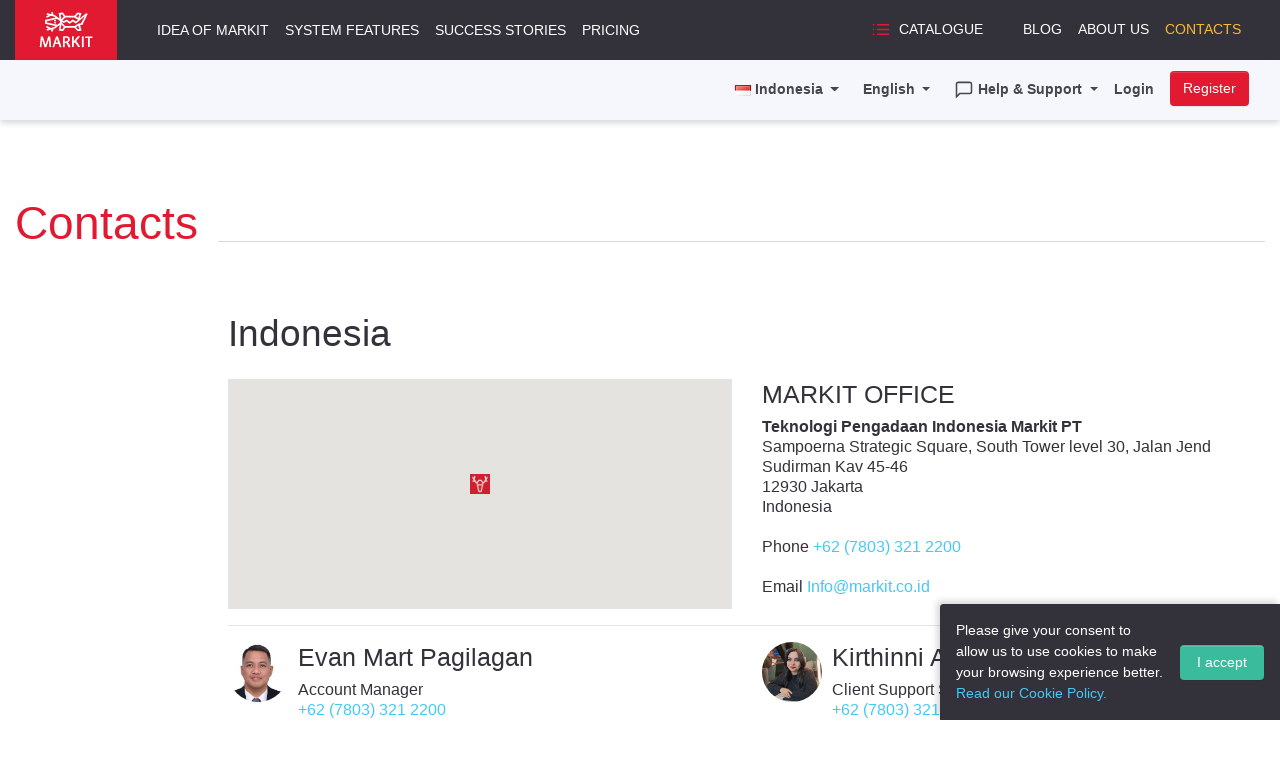

--- FILE ---
content_type: text/html; charset=utf-8
request_url: https://www.markit.eu/id/en/Contacts.aspx
body_size: 23589
content:



<!DOCTYPE html>
<html xmlns="http://www.w3.org/1999/xhtml" xml:lang="en" lang="en">

<head><meta http-equiv="X-UA-Compatible" content="IE=Edge,chrome=1" /><meta name="viewport" content="width=device-width, initial-scale=1" /><link id="ctl00_GlobalStyle" rel="stylesheet" type="text/css" href="/Content/markit.min.css" /><link id="ctl00_GlobalFont" href="https://fonts.googleapis.com/css?family=Titillium+Web:400,700,400italic&amp;subset=latin,latin-ext" rel="stylesheet" type="text/css" />

<link rel="apple-touch-icon" sizes="57x57" href="/assets/favicon/apple-touch-icon-57x57.png" />
<link rel="apple-touch-icon" sizes="60x60" href="/assets/favicon/apple-touch-icon-60x60.png" />
<link rel="apple-touch-icon" sizes="72x72" href="/assets/favicon/apple-touch-icon-72x72.png" />
<link rel="apple-touch-icon" sizes="76x76" href="/assets/favicon/apple-touch-icon-76x76.png" />
<link rel="apple-touch-icon" sizes="114x114" href="/assets/favicon/apple-touch-icon-114x114.png" />
<link rel="apple-touch-icon" sizes="120x120" href="/assets/favicon/apple-touch-icon-120x120.png" />
<link rel="apple-touch-icon" sizes="144x144" href="/assets/favicon/apple-touch-icon-144x144.png" />
<link rel="apple-touch-icon" sizes="152x152" href="/assets/favicon/apple-touch-icon-152x152.png" />
<link rel="apple-touch-icon" sizes="180x180" href="/assets/favicon/apple-touch-icon-180x180.png" />
<link rel="icon" type="image/png" href="/assets/favicon/favicon-32x32.png" sizes="32x32" />
<link rel="icon" type="image/png" href="/assets/favicon/android-chrome-192x192.png" sizes="192x192" />
<link rel="icon" type="image/png" href="/assets/favicon/favicon-96x96.png" sizes="96x96" />
<link rel="icon" type="image/png" href="/assets/favicon/favicon-16x16.png" sizes="16x16" />
<link rel="manifest" href="/assets/favicon/manifest.json" />
<link rel="mask-icon" href="/assets/favicon/safari-pinned-tab.svg" color="#5bbad5" />
<meta name="apple-mobile-web-app-title" content="MarkIT" />
<meta name="application-name" content="MarkIT" />
<meta name="msapplication-TileColor" content="#da532c" />
<meta name="msapplication-TileImage" content="/assets/favicon/mstile-144x144.png" />
<meta name="theme-color" content="#ffffff" />

<meta http-equiv="Content-Language" content="en-GB" /><script src="/Scripts/jquery-3.6.0.min.js?9106800b" type="text/javascript"></script><script src="/assets/javascripts/markit.js?9106800b" type="text/javascript"></script><script src="/Script/script.min.js?9106800b" type="text/javascript"></script><link href="https://www.markit.eu/id/en/OpenSearch.aspx" rel="search" type="application/opensearchdescription+xml" title="MarkIT – Search" /><title>
	MARKIT – Contacts
</title></head>

<body class="marketing-page">
	
	<style type="text/css">				
		.hidden-anonymous { display: none !important; }
	</style>
	<form name="aspnetForm" method="post" action="" id="aspnetForm">
<div>
<input type="hidden" name="__VIEWSTATE" id="__VIEWSTATE" value="2H8NiS+tUW1UPbe1bm0iGEqL+heGmGsOqmRKvnO2PNThfQMx35VSlVX6j+AfCXpBQIJmstyseqOrkTtEAsmld468cB6zyE1zJWRtoC1DKYw=" />
</div>


<script type="text/javascript">
//<![CDATA[
function doConfirm(message) {
    return confirm(message);  
}
//]]>
</script>

<div>

	<input type="hidden" name="__VIEWSTATEGENERATOR" id="__VIEWSTATEGENERATOR" value="0338CC7D" />
</div>

		
		<nav class="navbar navbar-m navbar-inverse navbar-expand-lg text-uppercase">
			<div class="container">
			    <a href="https://www.markit.eu/id/en/Default.aspx" class="navbar-brand navbar-brand-logo-m"><img src="/gfx/logo.svg" src="https://www.markit.eu/gfx/dummy.png" /></a>
				<div class="navbar p-0">

					<button type="button" class="navbar-toggler mr-2" data-toggle="collapse" data-target="#nav-first">
						<span class="navbar-toggler-icon"></span>
					</button>

					
					
				</div>

				<div id="nav-first" class="collapse navbar-collapse justify-content-sm-between px-3 border-lg-0">

					<ul class="nav navbar-nav mt-4 mt-lg-0">
						<li class="nav-item "><a class="nav-link" href="https://www.markit.eu/id/en/Default.aspx">Idea of Markit</a></li>
						<li class="nav-item "><a class="nav-link" href="https://www.markit.eu/id/en/Features.aspx">System Features</a></li>
						<li class="nav-item "><a class="nav-link" href="https://www.markit.eu/id/en/Stories.aspx">Success Stories</a></li>
						<li class="nav-item "><a class="nav-link" href="https://www.markit.eu/id/en/Pricing.aspx">Pricing</a></li>
					</ul>

					<ul class="nav navbar-nav navbar-right my-2">
						<li class="nav-item menu-item-catalogue mr-4">
							<a class="nav-link" href="https://www.markit.eu/id/en/Catalog.aspx"><svg xmlns="http://www.w3.org/2000/svg" width="24" height="24" viewBox="0 0 24 24" fill="none" stroke="currentColor" stroke-width="2" stroke-linecap="round" stroke-linejoin class="feather feather-list icon-m text-danger mr-2">
	<line x1="8" y1="6" x2="21" y2="6"></line><line x1="8" y1="12" x2="21" y2="12"></line><line x1="8" y1="18" x2="21" y2="18"></line><line x1="3" y1="6" x2="3" y2="6"></line><line x1="3" y1="12" x2="3" y2="12"></line><line x1="3" y1="18" x2="3" y2="18"></line>
</svg>Catalogue</a>
							
						</li>
						<li class="nav-item "><a class="nav-link" href="https://www.markit.eu/id/en/Blog.aspx">Blog</a></li>
						<li class="nav-item "><a class="nav-link" href="https://www.markit.eu/id/en/About.aspx">About Us</a></li>
						<li class="nav-item active"><a class="nav-link" href="https://www.markit.eu/id/en/Contacts.aspx">Contacts</a></li>
					</ul>

					<hr class="dark-divider-m d-lg-none"/>

					<ul class="nav navbar-nav navbar-right d-lg-none my-2 mb-4">
						
					<li class="nav-item dropdown pl-2">

						<a href="#" class="nav-link dropdown-toggle" data-toggle="dropdown">
							<img title="ID" class="flag ID" src="/gfx/dummy.png" /> <span class="visible-sm-inline visible-xs-inline">Indonesia</span>
							<span class="caret"></span>
						</a>

						

	



	


	
		<div class="dropdown-menu dropdown-menu-two-cols dropdown-menu-right">
			<div class="row">                
                
											
						<div class="col-6">
							<ul class="dropdown-menu">
									
							
									<li>		
										<a class="d-block px-3 py-1 text-decoration-none dropdown-item" href="https://www.markit.eu/id/en/Contacts.aspx?SetCustomer=9b3cc842-97cc-463c-bf23-0346c818bfa8"><img class="flag AU" src="https://www.markit.eu/gfx/dummy.png" /> Australia</a>											
									</li>
								
									<li>		
										<a class="d-block px-3 py-1 text-decoration-none dropdown-item" href="https://www.markit.eu/id/en/Contacts.aspx?SetCustomer=733ca207-ae97-472d-806b-44a3baffd812"><img class="flag AT" src="https://www.markit.eu/gfx/dummy.png" /> Austria</a>											
									</li>
								
									<li>		
										<a class="d-block px-3 py-1 text-decoration-none dropdown-item" href="https://www.markit.eu/id/en/Contacts.aspx?SetCustomer=3d3be0d3-0d3b-4d2e-b2e7-49a3793a0b61"><img class="flag BE" src="https://www.markit.eu/gfx/dummy.png" /> Belgium</a>											
									</li>
								
									<li>		
										<a class="d-block px-3 py-1 text-decoration-none dropdown-item" href="https://www.markit.eu/id/en/Contacts.aspx?SetCustomer=706588c1-87cc-4539-81a1-0d1b6019b01b"><img class="flag BA" src="https://www.markit.eu/gfx/dummy.png" /> Bosnia and Herzegovina</a>											
									</li>
								
									<li>		
										<a class="d-block px-3 py-1 text-decoration-none dropdown-item" href="https://www.markit.eu/id/en/Contacts.aspx?SetCustomer=ce3e96fe-bf41-48dc-85b8-674dc5a6c607"><img class="flag BR" src="https://www.markit.eu/gfx/dummy.png" /> Brazil</a>											
									</li>
								
									<li>		
										<a class="d-block px-3 py-1 text-decoration-none dropdown-item" href="https://www.markit.eu/id/en/Contacts.aspx?SetCustomer=46b58dc0-757a-498f-afb1-e1f5620e32da"><img class="flag BG" src="https://www.markit.eu/gfx/dummy.png" /> Bulgaria</a>											
									</li>
								
									<li>		
										<a class="d-block px-3 py-1 text-decoration-none dropdown-item" href="https://www.markit.eu/id/en/Contacts.aspx?SetCustomer=8004ab62-225f-484f-921b-c003abec499a"><img class="flag CA" src="https://www.markit.eu/gfx/dummy.png" /> Canada</a>											
									</li>
								
									<li>		
										<a class="d-block px-3 py-1 text-decoration-none dropdown-item" href="https://www.markit.eu/id/en/Contacts.aspx?SetCustomer=e1415600-42a8-4599-be9d-687adc51e6fc"><img class="flag CL" src="https://www.markit.eu/gfx/dummy.png" /> Chile</a>											
									</li>
								
									<li>		
										<a class="d-block px-3 py-1 text-decoration-none dropdown-item" href="https://www.markit.eu/id/en/Contacts.aspx?SetCustomer=ede0a827-8e53-4a78-9005-0897a484a01f"><img class="flag CN" src="https://www.markit.eu/gfx/dummy.png" /> China</a>											
									</li>
								
									<li>		
										<a class="d-block px-3 py-1 text-decoration-none dropdown-item" href="https://www.markit.eu/id/en/Contacts.aspx?SetCustomer=1399c44a-c1f0-45d1-a21f-361921e42b6e"><img class="flag CO" src="https://www.markit.eu/gfx/dummy.png" /> Colombia</a>											
									</li>
								
									<li>		
										<a class="d-block px-3 py-1 text-decoration-none dropdown-item" href="https://www.markit.eu/id/en/Contacts.aspx?SetCustomer=4c0e7a81-7a0a-4874-8cb8-70905cd546c1"><img class="flag HR" src="https://www.markit.eu/gfx/dummy.png" /> Croatia</a>											
									</li>
								
									<li>		
										<a class="d-block px-3 py-1 text-decoration-none dropdown-item" href="https://www.markit.eu/id/en/Contacts.aspx?SetCustomer=a34f8ac7-ff67-4fc9-99cb-778fc2cdaf31"><img class="flag CY" src="https://www.markit.eu/gfx/dummy.png" /> Cyprus</a>											
									</li>
								
									<li>		
										<a class="d-block px-3 py-1 text-decoration-none dropdown-item" href="https://www.markit.eu/id/en/Contacts.aspx?SetCustomer=50b1ebaa-2564-4e36-921d-e9ace644492d"><img class="flag CZ" src="https://www.markit.eu/gfx/dummy.png" /> Czech Republic</a>											
									</li>
								
									<li>		
										<a class="d-block px-3 py-1 text-decoration-none dropdown-item" href="https://www.markit.eu/id/en/Contacts.aspx?SetCustomer=a4a4c8ca-0538-407b-8755-2bc44b2d3cce"><img class="flag DK" src="https://www.markit.eu/gfx/dummy.png" /> Denmark</a>											
									</li>
								
									<li>		
										<a class="d-block px-3 py-1 text-decoration-none dropdown-item" href="https://www.markit.eu/id/en/Contacts.aspx?SetCustomer=97c97bbf-aad9-4f66-a088-e55bd77b6ec2"><img class="flag EE" src="https://www.markit.eu/gfx/dummy.png" /> Estonia</a>											
									</li>
								
									<li>		
										<a class="d-block px-3 py-1 text-decoration-none dropdown-item" href="https://www.markit.eu/id/en/Contacts.aspx?SetCustomer=13667698-7b3d-4f69-b80e-17ea8e6d9ceb"><img class="flag FI" src="https://www.markit.eu/gfx/dummy.png" /> Finland</a>											
									</li>
								
									<li>		
										<a class="d-block px-3 py-1 text-decoration-none dropdown-item" href="https://www.markit.eu/id/en/Contacts.aspx?SetCustomer=b97c424e-845d-4282-bcce-51b04771bdf3"><img class="flag FR" src="https://www.markit.eu/gfx/dummy.png" /> France</a>											
									</li>
								
									<li>		
										<a class="d-block px-3 py-1 text-decoration-none dropdown-item" href="https://www.markit.eu/id/en/Contacts.aspx?SetCustomer=f35ce31e-61b1-4d1c-b021-03f9a738127f"><img class="flag DE" src="https://www.markit.eu/gfx/dummy.png" /> Germany</a>											
									</li>
								
									<li>		
										<a class="d-block px-3 py-1 text-decoration-none dropdown-item" href="https://www.markit.eu/id/en/Contacts.aspx?SetCustomer=24d5c4bd-c10d-4ac2-8813-ce61220cb543"><img class="flag GR" src="https://www.markit.eu/gfx/dummy.png" /> Greece</a>											
									</li>
								
									<li>		
										<a class="d-block px-3 py-1 text-decoration-none dropdown-item" href="https://www.markit.eu/id/en/Contacts.aspx?SetCustomer=3b6072f9-6677-4aa5-b3c0-8d3f64213708"><img class="flag HK" src="https://www.markit.eu/gfx/dummy.png" /> Hong Kong</a>											
									</li>
								
									<li>		
										<a class="d-block px-3 py-1 text-decoration-none dropdown-item" href="https://www.markit.eu/id/en/Contacts.aspx?SetCustomer=1fa595b3-f5a3-4475-bf61-5f17c02be810"><img class="flag HU" src="https://www.markit.eu/gfx/dummy.png" /> Hungary</a>											
									</li>
								
									<li>		
										<a class="d-block px-3 py-1 text-decoration-none dropdown-item" href="https://www.markit.eu/id/en/Contacts.aspx?SetCustomer=a2a9b216-ceec-47ff-b3a1-a2fb3a8ec71b"><img class="flag IN" src="https://www.markit.eu/gfx/dummy.png" /> India</a>											
									</li>
								
									<li>		
										<a class="d-block px-3 py-1 text-decoration-none dropdown-item" href="https://www.markit.eu/id/en/Contacts.aspx?SetCustomer=38456f87-c8bd-43b2-bb4a-bd6fbc5819d1"><img class="flag ID" src="https://www.markit.eu/gfx/dummy.png" /> Indonesia</a>											
									</li>
								
									<li>		
										<a class="d-block px-3 py-1 text-decoration-none dropdown-item" href="https://www.markit.eu/id/en/Contacts.aspx?SetCustomer=7bc61430-d722-472a-8fd8-1cf82ddfff54"><img class="flag IE" src="https://www.markit.eu/gfx/dummy.png" /> Ireland</a>											
									</li>
								
									<li>		
										<a class="d-block px-3 py-1 text-decoration-none dropdown-item" href="https://www.markit.eu/id/en/Contacts.aspx?SetCustomer=29a5151c-5692-49bc-a4e8-6c6410069c44"><img class="flag IL" src="https://www.markit.eu/gfx/dummy.png" /> Israel</a>											
									</li>
								
									<li>		
										<a class="d-block px-3 py-1 text-decoration-none dropdown-item" href="https://www.markit.eu/id/en/Contacts.aspx?SetCustomer=f65a9663-b18c-4195-b973-205b45fe828c"><img class="flag IT" src="https://www.markit.eu/gfx/dummy.png" /> Italy</a>											
									</li>
								

							</ul>
						</div>
												
						<div class="col-6">
							<ul class="dropdown-menu">
									
							
									<li>		
										<a class="d-block px-3 py-1 text-decoration-none dropdown-item" href="https://www.markit.eu/id/en/Contacts.aspx?SetCustomer=97b59936-a16b-4194-aac6-9d311e5513d6"><img class="flag LV" src="https://www.markit.eu/gfx/dummy.png" /> Latvia</a>											
									</li>
								
									<li>		
										<a class="d-block px-3 py-1 text-decoration-none dropdown-item" href="https://www.markit.eu/id/en/Contacts.aspx?SetCustomer=b537df02-3d0b-405c-94d9-8f68395dc0d2"><img class="flag LT" src="https://www.markit.eu/gfx/dummy.png" /> Lithuania</a>											
									</li>
								
									<li>		
										<a class="d-block px-3 py-1 text-decoration-none dropdown-item" href="https://www.markit.eu/id/en/Contacts.aspx?SetCustomer=2268cea7-5c3e-4f81-aebb-9252ebfb6ea6"><img class="flag LU" src="https://www.markit.eu/gfx/dummy.png" /> Luxembourg</a>											
									</li>
								
									<li>		
										<a class="d-block px-3 py-1 text-decoration-none dropdown-item" href="https://www.markit.eu/id/en/Contacts.aspx?SetCustomer=0838207e-1ef9-4fd3-820d-deb333ede5e1"><img class="flag MY" src="https://www.markit.eu/gfx/dummy.png" /> Malaysia</a>											
									</li>
								
									<li>		
										<a class="d-block px-3 py-1 text-decoration-none dropdown-item" href="https://www.markit.eu/id/en/Contacts.aspx?SetCustomer=25178c69-ce1a-42f4-9af3-2f434dcf2559"><img class="flag MX" src="https://www.markit.eu/gfx/dummy.png" /> Mexico</a>											
									</li>
								
									<li>		
										<a class="d-block px-3 py-1 text-decoration-none dropdown-item" href="https://www.markit.eu/id/en/Contacts.aspx?SetCustomer=e60b7c36-2681-438c-8597-736644248353"><img class="flag MA" src="https://www.markit.eu/gfx/dummy.png" /> Morocco</a>											
									</li>
								
									<li>		
										<a class="d-block px-3 py-1 text-decoration-none dropdown-item" href="https://www.markit.eu/id/en/Contacts.aspx?SetCustomer=8961d941-18ed-48fd-9e07-52420045ab11"><img class="flag NL" src="https://www.markit.eu/gfx/dummy.png" /> Netherlands</a>											
									</li>
								
									<li>		
										<a class="d-block px-3 py-1 text-decoration-none dropdown-item" href="https://www.markit.eu/id/en/Contacts.aspx?SetCustomer=732f0f77-9e69-478b-b006-0291a8981c74"><img class="flag NZ" src="https://www.markit.eu/gfx/dummy.png" /> New Zealand</a>											
									</li>
								
									<li>		
										<a class="d-block px-3 py-1 text-decoration-none dropdown-item" href="https://www.markit.eu/id/en/Contacts.aspx?SetCustomer=49913d33-e88c-41cd-a6d3-b15cbeb654c4"><img class="flag NO" src="https://www.markit.eu/gfx/dummy.png" /> Norway</a>											
									</li>
								
									<li>		
										<a class="d-block px-3 py-1 text-decoration-none dropdown-item" href="https://www.markit.eu/id/en/Contacts.aspx?SetCustomer=19302a7a-a06c-43dc-bd22-6e50b5d25a85"><img class="flag PH" src="https://www.markit.eu/gfx/dummy.png" /> Philippines</a>											
									</li>
								
									<li>		
										<a class="d-block px-3 py-1 text-decoration-none dropdown-item" href="https://www.markit.eu/id/en/Contacts.aspx?SetCustomer=daf4b5e2-7685-4d00-9476-fb3af03c0787"><img class="flag PL" src="https://www.markit.eu/gfx/dummy.png" /> Poland</a>											
									</li>
								
									<li>		
										<a class="d-block px-3 py-1 text-decoration-none dropdown-item" href="https://www.markit.eu/id/en/Contacts.aspx?SetCustomer=1ab15d12-ec51-4c27-836d-0a94f26cd78b"><img class="flag PT" src="https://www.markit.eu/gfx/dummy.png" /> Portugal</a>											
									</li>
								
									<li>		
										<a class="d-block px-3 py-1 text-decoration-none dropdown-item" href="https://www.markit.eu/id/en/Contacts.aspx?SetCustomer=fefa60fe-ead2-4627-9d56-78a2a2d3efe8"><img class="flag RO" src="https://www.markit.eu/gfx/dummy.png" /> Romania</a>											
									</li>
								
									<li>		
										<a class="d-block px-3 py-1 text-decoration-none dropdown-item" href="https://www.markit.eu/id/en/Contacts.aspx?SetCustomer=13d739b8-4524-4beb-abd2-5890e1da6639"><img class="flag RS" src="https://www.markit.eu/gfx/dummy.png" /> Serbia</a>											
									</li>
								
									<li>		
										<a class="d-block px-3 py-1 text-decoration-none dropdown-item" href="https://www.markit.eu/id/en/Contacts.aspx?SetCustomer=00b351be-f17c-47aa-a4c5-bece6a39cf5c"><img class="flag SG" src="https://www.markit.eu/gfx/dummy.png" /> Singapore</a>											
									</li>
								
									<li>		
										<a class="d-block px-3 py-1 text-decoration-none dropdown-item" href="https://www.markit.eu/id/en/Contacts.aspx?SetCustomer=52ddd83d-cd3f-43b3-9e9d-22d91023cb27"><img class="flag SK" src="https://www.markit.eu/gfx/dummy.png" /> Slovakia</a>											
									</li>
								
									<li>		
										<a class="d-block px-3 py-1 text-decoration-none dropdown-item" href="https://www.markit.eu/id/en/Contacts.aspx?SetCustomer=46c49adc-b63b-4bcb-beaf-6f169cb01289"><img class="flag SI" src="https://www.markit.eu/gfx/dummy.png" /> Slovenia</a>											
									</li>
								
									<li>		
										<a class="d-block px-3 py-1 text-decoration-none dropdown-item" href="https://www.markit.eu/id/en/Contacts.aspx?SetCustomer=1b8e5d6f-0522-4647-9700-e537d9fd69f1"><img class="flag ZA" src="https://www.markit.eu/gfx/dummy.png" /> South Africa</a>											
									</li>
								
									<li>		
										<a class="d-block px-3 py-1 text-decoration-none dropdown-item" href="https://www.markit.eu/id/en/Contacts.aspx?SetCustomer=12288451-10aa-4941-b471-87bcd1534ecd"><img class="flag ES" src="https://www.markit.eu/gfx/dummy.png" /> Spain</a>											
									</li>
								
									<li>		
										<a class="d-block px-3 py-1 text-decoration-none dropdown-item" href="https://www.markit.eu/id/en/Contacts.aspx?SetCustomer=8473458c-a31c-40ae-b445-fc1ae0f4625d"><img class="flag SE" src="https://www.markit.eu/gfx/dummy.png" /> Sweden</a>											
									</li>
								
									<li>		
										<a class="d-block px-3 py-1 text-decoration-none dropdown-item" href="https://www.markit.eu/id/en/Contacts.aspx?SetCustomer=58c88e73-4df3-433f-9a38-63b5bfda8d7e"><img class="flag CH" src="https://www.markit.eu/gfx/dummy.png" /> Switzerland</a>											
									</li>
								
									<li>		
										<a class="d-block px-3 py-1 text-decoration-none dropdown-item" href="https://www.markit.eu/id/en/Contacts.aspx?SetCustomer=895d6ad3-092a-4d41-a470-7786aecaec0b"><img class="flag TR" src="https://www.markit.eu/gfx/dummy.png" /> Turkey</a>											
									</li>
								
									<li>		
										<a class="d-block px-3 py-1 text-decoration-none dropdown-item" href="https://www.markit.eu/id/en/Contacts.aspx?SetCustomer=8b1717c9-6e3f-41d8-bac8-c477ebffa2e7"><img class="flag AE" src="https://www.markit.eu/gfx/dummy.png" /> United Arab Emirates</a>											
									</li>
								
									<li>		
										<a class="d-block px-3 py-1 text-decoration-none dropdown-item" href="https://www.markit.eu/id/en/Contacts.aspx?SetCustomer=104c0e7b-c1fb-4b5b-a342-75be4f42c85a"><img class="flag GB" src="https://www.markit.eu/gfx/dummy.png" /> United Kingdom</a>											
									</li>
								
									<li>		
										<a class="d-block px-3 py-1 text-decoration-none dropdown-item" href="https://www.markit.eu/id/en/Contacts.aspx?SetCustomer=6d11c825-cb33-4d01-b506-d74b06b98724"><img class="flag US" src="https://www.markit.eu/gfx/dummy.png" /> United States</a>											
									</li>
								
									<li>		
										<a class="d-block px-3 py-1 text-decoration-none dropdown-item" href="https://www.markit.eu/id/en/Contacts.aspx?SetCustomer=23ef80bb-b160-4735-a81a-1b44f3e2b37d"><img class="flag WW" src="https://www.markit.eu/gfx/dummy.png" /> Global</a>											
									</li>
								

							</ul>
						</div>
											

			</div>
		</div>
	


	

	


					</li>
					

					
					
					
					<li class="nav-item dropdown pl-2">

						<a href="#" class="nav-link dropdown-toggle" data-toggle="dropdown">
							English
							<span class="caret"></span>
						</a>

						<ul class="dropdown-menu dropdown-menu-right" role="menu">
							
									<li><a class="text-decoration-none" href="https://www.markit.eu/id/en/Contacts.aspx?SetLanguage=980007"><span class="dropdown-item">Česky</span></a></li>
								
									<li><a class="text-decoration-none" href="https://www.markit.eu/id/en/Contacts.aspx?SetLanguage=980019"><span class="dropdown-item">Dansk</span></a></li>
								
									<li><a class="text-decoration-none" href="https://www.markit.eu/id/en/Contacts.aspx?SetLanguage=980012"><span class="dropdown-item">Deutsch</span></a></li>
								
									<li><a class="text-decoration-none" href="https://www.markit.eu/id/en/Contacts.aspx?SetLanguage=980001"><span class="dropdown-item">English</span></a></li>
								
									<li><a class="text-decoration-none" href="https://www.markit.eu/id/en/Contacts.aspx?SetLanguage=980013"><span class="dropdown-item">Español</span></a></li>
								
									<li><a class="text-decoration-none" href="https://www.markit.eu/id/en/Contacts.aspx?SetLanguage=980002"><span class="dropdown-item">Eesti</span></a></li>
								
									<li><a class="text-decoration-none" href="https://www.markit.eu/id/en/Contacts.aspx?SetLanguage=980003"><span class="dropdown-item">Suomi</span></a></li>
								
									<li><a class="text-decoration-none" href="https://www.markit.eu/id/en/Contacts.aspx?SetLanguage=980018"><span class="dropdown-item">Français</span></a></li>
								
									<li><a class="text-decoration-none" href="https://www.markit.eu/id/en/Contacts.aspx?SetLanguage=980010"><span class="dropdown-item">Magyar</span></a></li>
								
									<li><a class="text-decoration-none" href="https://www.markit.eu/id/en/Contacts.aspx?SetLanguage=980020"><span class="dropdown-item">Italiano</span></a></li>
								
									<li><a class="text-decoration-none" href="https://www.markit.eu/id/en/Contacts.aspx?SetLanguage=980005"><span class="dropdown-item">Lietuvių</span></a></li>
								
									<li><a class="text-decoration-none" href="https://www.markit.eu/id/en/Contacts.aspx?SetLanguage=980004"><span class="dropdown-item">Latviešu</span></a></li>
								
									<li><a class="text-decoration-none" href="https://www.markit.eu/id/en/Contacts.aspx?SetLanguage=980017"><span class="dropdown-item">Nederlands</span></a></li>
								
									<li><a class="text-decoration-none" href="https://www.markit.eu/id/en/Contacts.aspx?SetLanguage=980016"><span class="dropdown-item">Norsk</span></a></li>
								
									<li><a class="text-decoration-none" href="https://www.markit.eu/id/en/Contacts.aspx?SetLanguage=980009"><span class="dropdown-item">Polski</span></a></li>
								
									<li><a class="text-decoration-none" href="https://www.markit.eu/id/en/Contacts.aspx?SetLanguage=980021"><span class="dropdown-item">Português</span></a></li>
								
									<li><a class="text-decoration-none" href="https://www.markit.eu/id/en/Contacts.aspx?SetLanguage=980024"><span class="dropdown-item">Română</span></a></li>
								
									<li><a class="text-decoration-none" href="https://www.markit.eu/id/en/Contacts.aspx?SetLanguage=980011"><span class="dropdown-item">Русский</span></a></li>
								
									<li><a class="text-decoration-none" href="https://www.markit.eu/id/en/Contacts.aspx?SetLanguage=980008"><span class="dropdown-item">Slovenčina</span></a></li>
								
									<li><a class="text-decoration-none" href="https://www.markit.eu/id/en/Contacts.aspx?SetLanguage=980015"><span class="dropdown-item">Slovenščina</span></a></li>
								
									<li><a class="text-decoration-none" href="https://www.markit.eu/id/en/Contacts.aspx?SetLanguage=980006"><span class="dropdown-item">Svenska</span></a></li>
								
									<li><a class="text-decoration-none" href="https://www.markit.eu/id/en/Contacts.aspx?SetLanguage=980027"><span class="dropdown-item">Türkçe</span></a></li>
								
									<li><a class="text-decoration-none" href="https://www.markit.eu/id/en/Contacts.aspx?SetLanguage=980029"><span class="dropdown-item">中文(简体)</span></a></li>
								
									<li><a class="text-decoration-none" href="https://www.markit.eu/id/en/Contacts.aspx?SetLanguage=980028"><span class="dropdown-item">中文(繁體)</span></a></li>
								
						</ul>

					</li>

					
					
					
					<li class="nav-item dropdown pl-2">

						<a href="#" class="nav-link dropdown-toggle" data-toggle="dropdown">
							<svg xmlns="http://www.w3.org/2000/svg" width="24" height="24" viewBox="0 0 24 24" fill="none" stroke="currentColor" stroke-width="2" stroke-linecap="round" stroke-linejoin class="feather feather-message-square icon-m mr-1">
	<path d="M21 15a2 2 0 0 1-2 2H7l-4 4V5a2 2 0 0 1 2-2h14a2 2 0 0 1 2 2z"></path>
</svg>Help &amp; Support
							<span class="caret"></span>
						</a>

						<ul class="dropdown-menu dropdown-menu-right">
							<li class="hidden d-none">
								<div id="ciwC88" style="z-index: 100; position: absolute"></div>
								<div id="scwC88" style="display: inline"></div>
								<div id="sdwC88" style="display: none"></div>
							</li>
							
							<li><a class="dropdown-item" href="https://www.markit.eu/id/en/Contacts.aspx">Contact support</a></li>
							<li><a class="dropdown-item" href="https://www.markit.eu/id/en/Sitemap.aspx">View sitemap</a></li>
							<li><a class="dropdown-item" href="https://manage.markit.eu/Issues">Warranty and product return</a></li>
						</ul>

					</li>


					

					
					
					
					
					<li class="nav-link">
						<a href="https://www.markit.eu/id/en/login.ashx?sso=iLogin&amp;ReturnTo=https%3a%2f%2fwww.markit.eu%2fid%2fen%2fCatalog.aspx&amp;NoCache=e2b5bff1-8565-45c4-b656-2a8307de661a">Login</a>
					</li>

					<li class="nav-item navbar-login-item-m pl-2">
						<a class="btn btn-danger btn-navbar-login-m" href="https://www.markit.eu/id/en/login.ashx?sso=iRegister&amp;ReturnTo=https%3a%2f%2fwww.markit.eu%2fid%2fen%2fCatalog.aspx&amp;NoCache=abbfa6c7-1e0f-4f43-ba84-fdb2fa52ff41">Register</a>
					</li>
					
											
					</ul>

				</div>
            </div>
		</nav>
		
		<nav class="navbar navbar-account-m navbar-expand-lg d-none d-lg-flex">

			<div class="container pt-0 justify-content-end">

				
				
				
				
				

				<ul class="nav navbar-nav navbar-right">
					
					<li class="nav-item dropdown pl-2">

						<a href="#" class="nav-link dropdown-toggle" data-toggle="dropdown">
							<img title="ID" class="flag ID" src="/gfx/dummy.png" /> <span class="visible-sm-inline visible-xs-inline">Indonesia</span>
							<span class="caret"></span>
						</a>

						

	



	


	
		<div class="dropdown-menu dropdown-menu-two-cols dropdown-menu-right">
			<div class="row">                
                
											
						<div class="col-6">
							<ul class="dropdown-menu">
									
							
									<li>		
										<a class="d-block px-3 py-1 text-decoration-none dropdown-item" href="https://www.markit.eu/id/en/Contacts.aspx?SetCustomer=9b3cc842-97cc-463c-bf23-0346c818bfa8"><img class="flag AU" src="https://www.markit.eu/gfx/dummy.png" /> Australia</a>											
									</li>
								
									<li>		
										<a class="d-block px-3 py-1 text-decoration-none dropdown-item" href="https://www.markit.eu/id/en/Contacts.aspx?SetCustomer=733ca207-ae97-472d-806b-44a3baffd812"><img class="flag AT" src="https://www.markit.eu/gfx/dummy.png" /> Austria</a>											
									</li>
								
									<li>		
										<a class="d-block px-3 py-1 text-decoration-none dropdown-item" href="https://www.markit.eu/id/en/Contacts.aspx?SetCustomer=3d3be0d3-0d3b-4d2e-b2e7-49a3793a0b61"><img class="flag BE" src="https://www.markit.eu/gfx/dummy.png" /> Belgium</a>											
									</li>
								
									<li>		
										<a class="d-block px-3 py-1 text-decoration-none dropdown-item" href="https://www.markit.eu/id/en/Contacts.aspx?SetCustomer=706588c1-87cc-4539-81a1-0d1b6019b01b"><img class="flag BA" src="https://www.markit.eu/gfx/dummy.png" /> Bosnia and Herzegovina</a>											
									</li>
								
									<li>		
										<a class="d-block px-3 py-1 text-decoration-none dropdown-item" href="https://www.markit.eu/id/en/Contacts.aspx?SetCustomer=ce3e96fe-bf41-48dc-85b8-674dc5a6c607"><img class="flag BR" src="https://www.markit.eu/gfx/dummy.png" /> Brazil</a>											
									</li>
								
									<li>		
										<a class="d-block px-3 py-1 text-decoration-none dropdown-item" href="https://www.markit.eu/id/en/Contacts.aspx?SetCustomer=46b58dc0-757a-498f-afb1-e1f5620e32da"><img class="flag BG" src="https://www.markit.eu/gfx/dummy.png" /> Bulgaria</a>											
									</li>
								
									<li>		
										<a class="d-block px-3 py-1 text-decoration-none dropdown-item" href="https://www.markit.eu/id/en/Contacts.aspx?SetCustomer=8004ab62-225f-484f-921b-c003abec499a"><img class="flag CA" src="https://www.markit.eu/gfx/dummy.png" /> Canada</a>											
									</li>
								
									<li>		
										<a class="d-block px-3 py-1 text-decoration-none dropdown-item" href="https://www.markit.eu/id/en/Contacts.aspx?SetCustomer=e1415600-42a8-4599-be9d-687adc51e6fc"><img class="flag CL" src="https://www.markit.eu/gfx/dummy.png" /> Chile</a>											
									</li>
								
									<li>		
										<a class="d-block px-3 py-1 text-decoration-none dropdown-item" href="https://www.markit.eu/id/en/Contacts.aspx?SetCustomer=ede0a827-8e53-4a78-9005-0897a484a01f"><img class="flag CN" src="https://www.markit.eu/gfx/dummy.png" /> China</a>											
									</li>
								
									<li>		
										<a class="d-block px-3 py-1 text-decoration-none dropdown-item" href="https://www.markit.eu/id/en/Contacts.aspx?SetCustomer=1399c44a-c1f0-45d1-a21f-361921e42b6e"><img class="flag CO" src="https://www.markit.eu/gfx/dummy.png" /> Colombia</a>											
									</li>
								
									<li>		
										<a class="d-block px-3 py-1 text-decoration-none dropdown-item" href="https://www.markit.eu/id/en/Contacts.aspx?SetCustomer=4c0e7a81-7a0a-4874-8cb8-70905cd546c1"><img class="flag HR" src="https://www.markit.eu/gfx/dummy.png" /> Croatia</a>											
									</li>
								
									<li>		
										<a class="d-block px-3 py-1 text-decoration-none dropdown-item" href="https://www.markit.eu/id/en/Contacts.aspx?SetCustomer=a34f8ac7-ff67-4fc9-99cb-778fc2cdaf31"><img class="flag CY" src="https://www.markit.eu/gfx/dummy.png" /> Cyprus</a>											
									</li>
								
									<li>		
										<a class="d-block px-3 py-1 text-decoration-none dropdown-item" href="https://www.markit.eu/id/en/Contacts.aspx?SetCustomer=50b1ebaa-2564-4e36-921d-e9ace644492d"><img class="flag CZ" src="https://www.markit.eu/gfx/dummy.png" /> Czech Republic</a>											
									</li>
								
									<li>		
										<a class="d-block px-3 py-1 text-decoration-none dropdown-item" href="https://www.markit.eu/id/en/Contacts.aspx?SetCustomer=a4a4c8ca-0538-407b-8755-2bc44b2d3cce"><img class="flag DK" src="https://www.markit.eu/gfx/dummy.png" /> Denmark</a>											
									</li>
								
									<li>		
										<a class="d-block px-3 py-1 text-decoration-none dropdown-item" href="https://www.markit.eu/id/en/Contacts.aspx?SetCustomer=97c97bbf-aad9-4f66-a088-e55bd77b6ec2"><img class="flag EE" src="https://www.markit.eu/gfx/dummy.png" /> Estonia</a>											
									</li>
								
									<li>		
										<a class="d-block px-3 py-1 text-decoration-none dropdown-item" href="https://www.markit.eu/id/en/Contacts.aspx?SetCustomer=13667698-7b3d-4f69-b80e-17ea8e6d9ceb"><img class="flag FI" src="https://www.markit.eu/gfx/dummy.png" /> Finland</a>											
									</li>
								
									<li>		
										<a class="d-block px-3 py-1 text-decoration-none dropdown-item" href="https://www.markit.eu/id/en/Contacts.aspx?SetCustomer=b97c424e-845d-4282-bcce-51b04771bdf3"><img class="flag FR" src="https://www.markit.eu/gfx/dummy.png" /> France</a>											
									</li>
								
									<li>		
										<a class="d-block px-3 py-1 text-decoration-none dropdown-item" href="https://www.markit.eu/id/en/Contacts.aspx?SetCustomer=f35ce31e-61b1-4d1c-b021-03f9a738127f"><img class="flag DE" src="https://www.markit.eu/gfx/dummy.png" /> Germany</a>											
									</li>
								
									<li>		
										<a class="d-block px-3 py-1 text-decoration-none dropdown-item" href="https://www.markit.eu/id/en/Contacts.aspx?SetCustomer=24d5c4bd-c10d-4ac2-8813-ce61220cb543"><img class="flag GR" src="https://www.markit.eu/gfx/dummy.png" /> Greece</a>											
									</li>
								
									<li>		
										<a class="d-block px-3 py-1 text-decoration-none dropdown-item" href="https://www.markit.eu/id/en/Contacts.aspx?SetCustomer=3b6072f9-6677-4aa5-b3c0-8d3f64213708"><img class="flag HK" src="https://www.markit.eu/gfx/dummy.png" /> Hong Kong</a>											
									</li>
								
									<li>		
										<a class="d-block px-3 py-1 text-decoration-none dropdown-item" href="https://www.markit.eu/id/en/Contacts.aspx?SetCustomer=1fa595b3-f5a3-4475-bf61-5f17c02be810"><img class="flag HU" src="https://www.markit.eu/gfx/dummy.png" /> Hungary</a>											
									</li>
								
									<li>		
										<a class="d-block px-3 py-1 text-decoration-none dropdown-item" href="https://www.markit.eu/id/en/Contacts.aspx?SetCustomer=a2a9b216-ceec-47ff-b3a1-a2fb3a8ec71b"><img class="flag IN" src="https://www.markit.eu/gfx/dummy.png" /> India</a>											
									</li>
								
									<li>		
										<a class="d-block px-3 py-1 text-decoration-none dropdown-item" href="https://www.markit.eu/id/en/Contacts.aspx?SetCustomer=38456f87-c8bd-43b2-bb4a-bd6fbc5819d1"><img class="flag ID" src="https://www.markit.eu/gfx/dummy.png" /> Indonesia</a>											
									</li>
								
									<li>		
										<a class="d-block px-3 py-1 text-decoration-none dropdown-item" href="https://www.markit.eu/id/en/Contacts.aspx?SetCustomer=7bc61430-d722-472a-8fd8-1cf82ddfff54"><img class="flag IE" src="https://www.markit.eu/gfx/dummy.png" /> Ireland</a>											
									</li>
								
									<li>		
										<a class="d-block px-3 py-1 text-decoration-none dropdown-item" href="https://www.markit.eu/id/en/Contacts.aspx?SetCustomer=29a5151c-5692-49bc-a4e8-6c6410069c44"><img class="flag IL" src="https://www.markit.eu/gfx/dummy.png" /> Israel</a>											
									</li>
								
									<li>		
										<a class="d-block px-3 py-1 text-decoration-none dropdown-item" href="https://www.markit.eu/id/en/Contacts.aspx?SetCustomer=f65a9663-b18c-4195-b973-205b45fe828c"><img class="flag IT" src="https://www.markit.eu/gfx/dummy.png" /> Italy</a>											
									</li>
								

							</ul>
						</div>
												
						<div class="col-6">
							<ul class="dropdown-menu">
									
							
									<li>		
										<a class="d-block px-3 py-1 text-decoration-none dropdown-item" href="https://www.markit.eu/id/en/Contacts.aspx?SetCustomer=97b59936-a16b-4194-aac6-9d311e5513d6"><img class="flag LV" src="https://www.markit.eu/gfx/dummy.png" /> Latvia</a>											
									</li>
								
									<li>		
										<a class="d-block px-3 py-1 text-decoration-none dropdown-item" href="https://www.markit.eu/id/en/Contacts.aspx?SetCustomer=b537df02-3d0b-405c-94d9-8f68395dc0d2"><img class="flag LT" src="https://www.markit.eu/gfx/dummy.png" /> Lithuania</a>											
									</li>
								
									<li>		
										<a class="d-block px-3 py-1 text-decoration-none dropdown-item" href="https://www.markit.eu/id/en/Contacts.aspx?SetCustomer=2268cea7-5c3e-4f81-aebb-9252ebfb6ea6"><img class="flag LU" src="https://www.markit.eu/gfx/dummy.png" /> Luxembourg</a>											
									</li>
								
									<li>		
										<a class="d-block px-3 py-1 text-decoration-none dropdown-item" href="https://www.markit.eu/id/en/Contacts.aspx?SetCustomer=0838207e-1ef9-4fd3-820d-deb333ede5e1"><img class="flag MY" src="https://www.markit.eu/gfx/dummy.png" /> Malaysia</a>											
									</li>
								
									<li>		
										<a class="d-block px-3 py-1 text-decoration-none dropdown-item" href="https://www.markit.eu/id/en/Contacts.aspx?SetCustomer=25178c69-ce1a-42f4-9af3-2f434dcf2559"><img class="flag MX" src="https://www.markit.eu/gfx/dummy.png" /> Mexico</a>											
									</li>
								
									<li>		
										<a class="d-block px-3 py-1 text-decoration-none dropdown-item" href="https://www.markit.eu/id/en/Contacts.aspx?SetCustomer=e60b7c36-2681-438c-8597-736644248353"><img class="flag MA" src="https://www.markit.eu/gfx/dummy.png" /> Morocco</a>											
									</li>
								
									<li>		
										<a class="d-block px-3 py-1 text-decoration-none dropdown-item" href="https://www.markit.eu/id/en/Contacts.aspx?SetCustomer=8961d941-18ed-48fd-9e07-52420045ab11"><img class="flag NL" src="https://www.markit.eu/gfx/dummy.png" /> Netherlands</a>											
									</li>
								
									<li>		
										<a class="d-block px-3 py-1 text-decoration-none dropdown-item" href="https://www.markit.eu/id/en/Contacts.aspx?SetCustomer=732f0f77-9e69-478b-b006-0291a8981c74"><img class="flag NZ" src="https://www.markit.eu/gfx/dummy.png" /> New Zealand</a>											
									</li>
								
									<li>		
										<a class="d-block px-3 py-1 text-decoration-none dropdown-item" href="https://www.markit.eu/id/en/Contacts.aspx?SetCustomer=49913d33-e88c-41cd-a6d3-b15cbeb654c4"><img class="flag NO" src="https://www.markit.eu/gfx/dummy.png" /> Norway</a>											
									</li>
								
									<li>		
										<a class="d-block px-3 py-1 text-decoration-none dropdown-item" href="https://www.markit.eu/id/en/Contacts.aspx?SetCustomer=19302a7a-a06c-43dc-bd22-6e50b5d25a85"><img class="flag PH" src="https://www.markit.eu/gfx/dummy.png" /> Philippines</a>											
									</li>
								
									<li>		
										<a class="d-block px-3 py-1 text-decoration-none dropdown-item" href="https://www.markit.eu/id/en/Contacts.aspx?SetCustomer=daf4b5e2-7685-4d00-9476-fb3af03c0787"><img class="flag PL" src="https://www.markit.eu/gfx/dummy.png" /> Poland</a>											
									</li>
								
									<li>		
										<a class="d-block px-3 py-1 text-decoration-none dropdown-item" href="https://www.markit.eu/id/en/Contacts.aspx?SetCustomer=1ab15d12-ec51-4c27-836d-0a94f26cd78b"><img class="flag PT" src="https://www.markit.eu/gfx/dummy.png" /> Portugal</a>											
									</li>
								
									<li>		
										<a class="d-block px-3 py-1 text-decoration-none dropdown-item" href="https://www.markit.eu/id/en/Contacts.aspx?SetCustomer=fefa60fe-ead2-4627-9d56-78a2a2d3efe8"><img class="flag RO" src="https://www.markit.eu/gfx/dummy.png" /> Romania</a>											
									</li>
								
									<li>		
										<a class="d-block px-3 py-1 text-decoration-none dropdown-item" href="https://www.markit.eu/id/en/Contacts.aspx?SetCustomer=13d739b8-4524-4beb-abd2-5890e1da6639"><img class="flag RS" src="https://www.markit.eu/gfx/dummy.png" /> Serbia</a>											
									</li>
								
									<li>		
										<a class="d-block px-3 py-1 text-decoration-none dropdown-item" href="https://www.markit.eu/id/en/Contacts.aspx?SetCustomer=00b351be-f17c-47aa-a4c5-bece6a39cf5c"><img class="flag SG" src="https://www.markit.eu/gfx/dummy.png" /> Singapore</a>											
									</li>
								
									<li>		
										<a class="d-block px-3 py-1 text-decoration-none dropdown-item" href="https://www.markit.eu/id/en/Contacts.aspx?SetCustomer=52ddd83d-cd3f-43b3-9e9d-22d91023cb27"><img class="flag SK" src="https://www.markit.eu/gfx/dummy.png" /> Slovakia</a>											
									</li>
								
									<li>		
										<a class="d-block px-3 py-1 text-decoration-none dropdown-item" href="https://www.markit.eu/id/en/Contacts.aspx?SetCustomer=46c49adc-b63b-4bcb-beaf-6f169cb01289"><img class="flag SI" src="https://www.markit.eu/gfx/dummy.png" /> Slovenia</a>											
									</li>
								
									<li>		
										<a class="d-block px-3 py-1 text-decoration-none dropdown-item" href="https://www.markit.eu/id/en/Contacts.aspx?SetCustomer=1b8e5d6f-0522-4647-9700-e537d9fd69f1"><img class="flag ZA" src="https://www.markit.eu/gfx/dummy.png" /> South Africa</a>											
									</li>
								
									<li>		
										<a class="d-block px-3 py-1 text-decoration-none dropdown-item" href="https://www.markit.eu/id/en/Contacts.aspx?SetCustomer=12288451-10aa-4941-b471-87bcd1534ecd"><img class="flag ES" src="https://www.markit.eu/gfx/dummy.png" /> Spain</a>											
									</li>
								
									<li>		
										<a class="d-block px-3 py-1 text-decoration-none dropdown-item" href="https://www.markit.eu/id/en/Contacts.aspx?SetCustomer=8473458c-a31c-40ae-b445-fc1ae0f4625d"><img class="flag SE" src="https://www.markit.eu/gfx/dummy.png" /> Sweden</a>											
									</li>
								
									<li>		
										<a class="d-block px-3 py-1 text-decoration-none dropdown-item" href="https://www.markit.eu/id/en/Contacts.aspx?SetCustomer=58c88e73-4df3-433f-9a38-63b5bfda8d7e"><img class="flag CH" src="https://www.markit.eu/gfx/dummy.png" /> Switzerland</a>											
									</li>
								
									<li>		
										<a class="d-block px-3 py-1 text-decoration-none dropdown-item" href="https://www.markit.eu/id/en/Contacts.aspx?SetCustomer=895d6ad3-092a-4d41-a470-7786aecaec0b"><img class="flag TR" src="https://www.markit.eu/gfx/dummy.png" /> Turkey</a>											
									</li>
								
									<li>		
										<a class="d-block px-3 py-1 text-decoration-none dropdown-item" href="https://www.markit.eu/id/en/Contacts.aspx?SetCustomer=8b1717c9-6e3f-41d8-bac8-c477ebffa2e7"><img class="flag AE" src="https://www.markit.eu/gfx/dummy.png" /> United Arab Emirates</a>											
									</li>
								
									<li>		
										<a class="d-block px-3 py-1 text-decoration-none dropdown-item" href="https://www.markit.eu/id/en/Contacts.aspx?SetCustomer=104c0e7b-c1fb-4b5b-a342-75be4f42c85a"><img class="flag GB" src="https://www.markit.eu/gfx/dummy.png" /> United Kingdom</a>											
									</li>
								
									<li>		
										<a class="d-block px-3 py-1 text-decoration-none dropdown-item" href="https://www.markit.eu/id/en/Contacts.aspx?SetCustomer=6d11c825-cb33-4d01-b506-d74b06b98724"><img class="flag US" src="https://www.markit.eu/gfx/dummy.png" /> United States</a>											
									</li>
								
									<li>		
										<a class="d-block px-3 py-1 text-decoration-none dropdown-item" href="https://www.markit.eu/id/en/Contacts.aspx?SetCustomer=23ef80bb-b160-4735-a81a-1b44f3e2b37d"><img class="flag WW" src="https://www.markit.eu/gfx/dummy.png" /> Global</a>											
									</li>
								

							</ul>
						</div>
											

			</div>
		</div>
	


	

	


					</li>
					

					
					
					
					<li class="nav-item dropdown pl-2">

						<a href="#" class="nav-link dropdown-toggle" data-toggle="dropdown">
							English
							<span class="caret"></span>
						</a>

						<ul class="dropdown-menu dropdown-menu-right" role="menu">
							
									<li><a class="text-decoration-none" href="https://www.markit.eu/id/en/Contacts.aspx?SetLanguage=980007"><span class="dropdown-item">Česky</span></a></li>
								
									<li><a class="text-decoration-none" href="https://www.markit.eu/id/en/Contacts.aspx?SetLanguage=980019"><span class="dropdown-item">Dansk</span></a></li>
								
									<li><a class="text-decoration-none" href="https://www.markit.eu/id/en/Contacts.aspx?SetLanguage=980012"><span class="dropdown-item">Deutsch</span></a></li>
								
									<li><a class="text-decoration-none" href="https://www.markit.eu/id/en/Contacts.aspx?SetLanguage=980001"><span class="dropdown-item">English</span></a></li>
								
									<li><a class="text-decoration-none" href="https://www.markit.eu/id/en/Contacts.aspx?SetLanguage=980013"><span class="dropdown-item">Español</span></a></li>
								
									<li><a class="text-decoration-none" href="https://www.markit.eu/id/en/Contacts.aspx?SetLanguage=980002"><span class="dropdown-item">Eesti</span></a></li>
								
									<li><a class="text-decoration-none" href="https://www.markit.eu/id/en/Contacts.aspx?SetLanguage=980003"><span class="dropdown-item">Suomi</span></a></li>
								
									<li><a class="text-decoration-none" href="https://www.markit.eu/id/en/Contacts.aspx?SetLanguage=980018"><span class="dropdown-item">Français</span></a></li>
								
									<li><a class="text-decoration-none" href="https://www.markit.eu/id/en/Contacts.aspx?SetLanguage=980010"><span class="dropdown-item">Magyar</span></a></li>
								
									<li><a class="text-decoration-none" href="https://www.markit.eu/id/en/Contacts.aspx?SetLanguage=980020"><span class="dropdown-item">Italiano</span></a></li>
								
									<li><a class="text-decoration-none" href="https://www.markit.eu/id/en/Contacts.aspx?SetLanguage=980005"><span class="dropdown-item">Lietuvių</span></a></li>
								
									<li><a class="text-decoration-none" href="https://www.markit.eu/id/en/Contacts.aspx?SetLanguage=980004"><span class="dropdown-item">Latviešu</span></a></li>
								
									<li><a class="text-decoration-none" href="https://www.markit.eu/id/en/Contacts.aspx?SetLanguage=980017"><span class="dropdown-item">Nederlands</span></a></li>
								
									<li><a class="text-decoration-none" href="https://www.markit.eu/id/en/Contacts.aspx?SetLanguage=980016"><span class="dropdown-item">Norsk</span></a></li>
								
									<li><a class="text-decoration-none" href="https://www.markit.eu/id/en/Contacts.aspx?SetLanguage=980009"><span class="dropdown-item">Polski</span></a></li>
								
									<li><a class="text-decoration-none" href="https://www.markit.eu/id/en/Contacts.aspx?SetLanguage=980021"><span class="dropdown-item">Português</span></a></li>
								
									<li><a class="text-decoration-none" href="https://www.markit.eu/id/en/Contacts.aspx?SetLanguage=980024"><span class="dropdown-item">Română</span></a></li>
								
									<li><a class="text-decoration-none" href="https://www.markit.eu/id/en/Contacts.aspx?SetLanguage=980011"><span class="dropdown-item">Русский</span></a></li>
								
									<li><a class="text-decoration-none" href="https://www.markit.eu/id/en/Contacts.aspx?SetLanguage=980008"><span class="dropdown-item">Slovenčina</span></a></li>
								
									<li><a class="text-decoration-none" href="https://www.markit.eu/id/en/Contacts.aspx?SetLanguage=980015"><span class="dropdown-item">Slovenščina</span></a></li>
								
									<li><a class="text-decoration-none" href="https://www.markit.eu/id/en/Contacts.aspx?SetLanguage=980006"><span class="dropdown-item">Svenska</span></a></li>
								
									<li><a class="text-decoration-none" href="https://www.markit.eu/id/en/Contacts.aspx?SetLanguage=980027"><span class="dropdown-item">Türkçe</span></a></li>
								
									<li><a class="text-decoration-none" href="https://www.markit.eu/id/en/Contacts.aspx?SetLanguage=980029"><span class="dropdown-item">中文(简体)</span></a></li>
								
									<li><a class="text-decoration-none" href="https://www.markit.eu/id/en/Contacts.aspx?SetLanguage=980028"><span class="dropdown-item">中文(繁體)</span></a></li>
								
						</ul>

					</li>

					
					
					
					<li class="nav-item dropdown pl-2">

						<a href="#" class="nav-link dropdown-toggle" data-toggle="dropdown">
							<svg xmlns="http://www.w3.org/2000/svg" width="24" height="24" viewBox="0 0 24 24" fill="none" stroke="currentColor" stroke-width="2" stroke-linecap="round" stroke-linejoin class="feather feather-message-square icon-m mr-1">
	<path d="M21 15a2 2 0 0 1-2 2H7l-4 4V5a2 2 0 0 1 2-2h14a2 2 0 0 1 2 2z"></path>
</svg>Help &amp; Support
							<span class="caret"></span>
						</a>

						<ul class="dropdown-menu dropdown-menu-right">
							<li class="hidden d-none">
								<div id="ciwC88" style="z-index: 100; position: absolute"></div>
								<div id="scwC88" style="display: inline"></div>
								<div id="sdwC88" style="display: none"></div>
							</li>
							
							<li><a class="dropdown-item" href="https://www.markit.eu/id/en/Contacts.aspx">Contact support</a></li>
							<li><a class="dropdown-item" href="https://www.markit.eu/id/en/Sitemap.aspx">View sitemap</a></li>
							<li><a class="dropdown-item" href="https://manage.markit.eu/Issues">Warranty and product return</a></li>
						</ul>

					</li>


					

					
					
					
					
					<li class="nav-link">
						<a href="https://www.markit.eu/id/en/login.ashx?sso=iLogin&amp;ReturnTo=https%3a%2f%2fwww.markit.eu%2fid%2fen%2fCatalog.aspx&amp;NoCache=e2b5bff1-8565-45c4-b656-2a8307de661a">Login</a>
					</li>

					<li class="nav-item navbar-login-item-m pl-2">
						<a class="btn btn-danger btn-navbar-login-m" href="https://www.markit.eu/id/en/login.ashx?sso=iRegister&amp;ReturnTo=https%3a%2f%2fwww.markit.eu%2fid%2fen%2fCatalog.aspx&amp;NoCache=abbfa6c7-1e0f-4f43-ba84-fdb2fa52ff41">Register</a>
					</li>
					
					
				</ul>
				
			
			</div>

		</nav>		
		

	
	<div class="vert-spacer40-m hidden-sm hidden-xs"></div>
	<div class="vert-spacer25-m visible-sm visible-xs"></div>

	<div class="container">
		<div class="page-subheader-m">
			<h2 class="page-subheader-m__title">Contacts</h2>
		</div>
	</div>

	<div class="container marketing-page-content">
		<div class="row">
			
			<div class="col-md-10 offset-md-2">
					
				<h2 class="mt-0">
					Indonesia
				</h2>
				<div class="vert-spacer15-m"></div>
				
				
				
				
					<div class="row">
						
                        <div class="col-sm-6">
                            <div id="ctl00_DefaultBody_MarkitMap_MapContainer" style="min-height:230px;height:100%"></div>

<script>
	function initctl00_DefaultBody_MarkitMapMap(mapcontainer) {
		// Called by Google Maps API when it's loaded.

		if (!mapcontainer)
		{
			$('[ID=ctl00_DefaultBody_MarkitMap_MapContainer]').each(function () {
				initctl00_DefaultBody_MarkitMapMap(this);
			});	
			return;
		}

		var places = [{"placeid":"ChIJicsZGmeTkkYRLFX2_iLCPEA","address":"Laeva 1, 10111 Tallinn, Estonia","name":"Markit Estonia","lat":59.4412582,"lng":24.7564691,"linkcontent":"Contact <a href=\"https://www.markit.eu/id/en/Contacts.aspx?Global=True\">Markit HQ</a> or <a href=\"https://www.markit.eu/id/en/Contacts.aspx?ShopID=991001\">Markit Estonia</a>"},{"placeid":"ChIJv656F3jQ7kYRXUzYE47KlUg","address":"Ziedleju iela 6, LV-2167 Mārupes nov., Mārupe, Latvia","name":"Markit Latvia","lat":56.9255248,"lng":24.0192555,"linkcontent":"Contact <a href=\"https://www.markit.eu/id/en/Contacts.aspx?ShopID=991003\">Markit Latvia</a>"},{"placeid":"ChIJ2z0OXvmT3UYRteF5DXNAvn4","address":"Narbuto g. 5, 08106 Vilnius, Lithuania","name":"Markit Lithuania","lat":54.6982399,"lng":25.2593794,"linkcontent":"Contact <a href=\"https://www.markit.eu/id/en/Contacts.aspx?ShopID=991004\">Markit Lithuania</a>"},{"placeid":"ChIJ9Wbf-EYKkkYRIQ2M2F_2EHU","address":"Hiilikatu 3, 00180 Helsinki, Finland","name":"Markit Finland","lat":60.1660421,"lng":24.9009635,"linkcontent":"Contact <a href=\"https://www.markit.eu/id/en/Contacts.aspx?ShopID=991005\">Markit Finland</a>"},{"placeid":"ChIJVcRvMGy-C0cRFJZO9mPwR5s","address":"Na Radosti 486/55, 155 21 Praha 5, Czech Republic","name":"Markit Czech Republic","lat":50.05829,"lng":14.2920709,"linkcontent":"Contact <a href=\"https://www.markit.eu/id/en/Contacts.aspx?ShopID=991006\">Markit Czech Republic</a>"},{"placeid":"ChIJJ1WcnJ2JbEcReIJu_-lkkRY","address":"Kopčianska 10, 851 01 Bratislava, Slovakia","name":"Markit Slovakia","lat":48.121516,"lng":17.0978519,"linkcontent":"Contact <a href=\"https://www.markit.eu/id/en/Contacts.aspx?ShopID=991007\">Markit Slovakia</a>"},{"placeid":"GhIJCKwcWmS6R0ARxks3iUHyMkA","address":"Balatoni út 2/A B. ép. 1. em., 1112 Budapest, Hungary","name":"Markit Hungary","lat":47.4561875,"lng":18.9463125,"linkcontent":"Contact <a href=\"https://www.markit.eu/id/en/Contacts.aspx?ShopID=991008\">Markit Hungary</a>"},{"placeid":"ChIJi6Yv32_MHkcR5ZuAsEOtD8w","address":"ul. Senatorska 2, 00-075 Warszawa, Poland","name":"Markit Poland","lat":52.2511408,"lng":21.0072327,"linkcontent":"Contact <a href=\"https://www.markit.eu/id/en/Contacts.aspx?ShopID=991010\">Markit Poland</a>"},{"placeid":"ChIJ2W626wgHbUcRCLlFgl3JrqA","address":"Praterstrasse 1/TOP 33, 1020 Wien, Austria","name":"Markit Austria","lat":48.2165919,"lng":16.3886769,"linkcontent":"Contact <a href=\"https://www.markit.eu/id/en/Contacts.aspx?ShopID=991011\">Markit Austria</a>"},{"placeid":"ChIJMSsDXrgyZUcRGmg-E7_btwU","address":"Verovškova ulica 55a, 1000 Ljubljana, Slovenia","name":"Markit Slovenia","lat":46.0731947,"lng":14.4982649,"linkcontent":"Contact <a href=\"https://www.markit.eu/id/en/Contacts.aspx?ShopID=991012\">Markit Slovenia</a>"},{"placeid":"","address":"Klarabergsviadukten 63, 111 64 Stockholm, Sweden","name":"Markit Sweden","lat":59.33028,"lng":18.055423,"linkcontent":"Contact <a href=\"https://www.markit.eu/id/en/Contacts.aspx?ShopID=991013\">Markit Sweden</a>"},{"placeid":"ChIJCd_LcghTUkYR4VTY6pPsIIA","address":"Ewaldsgade 7, 2200 København N, Denmark","name":"Markit Denmark","lat":55.6827999,"lng":12.5577371,"linkcontent":"Contact <a href=\"https://www.markit.eu/id/en/Contacts.aspx?ShopID=991014\">Markit Denmark</a>"},{"placeid":"ChIJq5i_HW-YpBIRca4D7U5NGHw","address":"C/Vilamarí, 110-112 PB2, 08015 Barcelona, Spain","name":"Markit Spain","lat":41.3938534,"lng":2.1319658,"linkcontent":"Contact <a href=\"https://www.markit.eu/id/en/Contacts.aspx?ShopID=991016\">Markit Spain</a>"},{"placeid":"ChIJTZ5lPuwoVQ0Rfz_BcO_1cMA","address":"34 Quai de Bacalan, 33300  Bordeaux, France","name":"Markit France","lat":44.8716446,"lng":-0.5508901,"linkcontent":"Contact <a href=\"https://www.markit.eu/id/en/Contacts.aspx?ShopID=991019\">Markit France</a>"},{"placeid":"ChIJlV8ijiIadkgRI0B-KtrQKzk","address":"120 High Road, East Finchley, N2 9ED London, United Kingdom","name":"Markit United Kingdom","lat":51.5905289,"lng":-0.1639447,"linkcontent":"Contact <a href=\"https://www.markit.eu/id/en/Contacts.aspx?ShopID=991020\">Markit United Kingdom</a>"},{"placeid":"ChIJ1YFloyQIxkcRAbaslxxYOF0","address":"Kraanspoor 50, 1033 SE Amsterdam, Netherlands","name":"Markit Netherlands","lat":52.4041175,"lng":4.8867419,"linkcontent":"Contact <a href=\"https://www.markit.eu/id/en/Contacts.aspx?ShopID=991021\">Markit Netherlands</a>"},{"placeid":"ChIJdRJ87LsVQUYRhWdFMhhLs8k","address":"Lensmannslia 4, 1386 Asker, Norway","name":"Markit Norway","lat":59.8277795,"lng":10.4349881,"linkcontent":"Contact <a href=\"https://www.markit.eu/id/en/Contacts.aspx?ShopID=991022\">Markit Norway</a>"},{"placeid":"","address":"Hohenzollernring 85-87, 50672 Köln, Germany","name":"Markit Germany","lat":50.9416736,"lng":6.9399718,"linkcontent":"Contact <a href=\"https://www.markit.eu/id/en/Contacts.aspx?ShopID=991023\">Markit Germany</a>"},{"placeid":"","address":"Churerstrasse 24, Huber Rechtsanwälte, 8808  Pfäffikon SZ, Switzerland","name":"Markit Switzerland","lat":47.2011783,"lng":8.7774118,"linkcontent":"Contact <a href=\"https://www.markit.eu/id/en/Contacts.aspx?ShopID=991024\">Markit Switzerland</a>"},{"placeid":"ChIJd0KwqsXEw0cRpagFofFpxbA","address":"Jaargetijdenlaan 100-102 (b30), 1050 Brussels, Belgium","name":"Markit Belgium","lat":50.8179835,"lng":4.3883938,"linkcontent":"Contact <a href=\"https://www.markit.eu/id/en/Contacts.aspx?ShopID=991025\">Markit Belgium</a>"},{"placeid":"ChIJsdzF7c3GhkcRJQW-HliUIys","address":"Via Alessandro Paoli 1, 20124 Milano, Italy","name":"Markit Italy","lat":45.4852434,"lng":9.1951948,"linkcontent":"Contact <a href=\"https://www.markit.eu/id/en/Contacts.aspx?ShopID=991026\">Markit Italy</a>"},{"placeid":"ChIJC56iqXDMHg0Rbc6S7QIk6xM","address":"Rua Hermano Neves 18, 1600-477 Lisboa, Portugal","name":"Markit Portugal","lat":38.710549,"lng":-9.2454738,"linkcontent":"Contact <a href=\"https://www.markit.eu/id/en/Contacts.aspx?ShopID=991027\">Markit Portugal</a>"},{"placeid":"","address":"MVO Unit 1, Fitzwilliam Business Centre, 77 Sir John Rogerson's Quay Dublin, Ireland","name":"Markit Ireland","lat":53.3452781,"lng":-6.2334553,"linkcontent":"Contact <a href=\"https://www.markit.eu/id/en/Contacts.aspx?ShopID=991028\">Markit Ireland</a>"},{"placeid":"","address":"A. Metaxa 33, 16674 Glyfada (Athens), Greece","name":"Markit Greece","lat":37.9860924,"lng":23.7344411,"linkcontent":"Contact <a href=\"https://www.markit.eu/id/en/Contacts.aspx?ShopID=991029\">Markit Greece</a>"},{"placeid":"ChIJPV3uIp6FqkARtFzJq9wIMY0","address":"22 San Stefano Street, entrance to the San Stefano Plaza Learning Center, 2nd floor, Sofia 1504, 1504 Sofia, Bulgaria","name":"Markit Bulgaria","lat":42.6920373,"lng":23.3383492,"linkcontent":"Contact <a href=\"https://www.markit.eu/id/en/Contacts.aspx?ShopID=991030\">Markit Bulgaria</a>"},{"placeid":"","address":"Miro Offices, 89A Sos. Bucuresti-Ploiesti, Cladirea C1, Et. 2, 013685 Bucuresti, Romania","name":"Markit Romania","lat":44.508931,"lng":26.0804581,"linkcontent":"Contact <a href=\"https://www.markit.eu/id/en/Contacts.aspx?ShopID=991031\">Markit Romania</a>"},{"placeid":"ChIJI6hmsjGqx4kRqaLuoTplYKk","address":"40 E Main St, DE 19711 Newark, United States","name":"Markit United States","lat":39.6833262,"lng":-75.7519106,"linkcontent":"Contact <a href=\"https://www.markit.eu/id/en/Contacts.aspx?ShopID=991032\">Markit United States</a>"},{"placeid":"ChIJMV0eX9HWZUcRhydGeJQmwCQ","address":"Ilica 213/IV, 10000 Zagreb, Croatia","name":"Markit Croatia","lat":45.813995,"lng":15.9390249,"linkcontent":"Contact <a href=\"https://www.markit.eu/id/en/Contacts.aspx?ShopID=991033\">Markit Croatia</a>"},{"placeid":"","address":"Yeşilköy Mah. EGS Business Park No: 12/8, 34149 Bakırköy, İstanbul, Turkey","name":"Markit Turkey","lat":40.9868143,"lng":28.8325301,"linkcontent":"Contact <a href=\"https://www.markit.eu/id/en/Contacts.aspx?ShopID=991035\">Markit Turkey</a>"},{"placeid":"ChIJj0Z8AgFIK4gRLYdSDBxaT28","address":"1750 The Queensway, Unit 3-1214, ON M9C 5H5 Toronto, Canada","name":"Markit Canada","lat":43.615437,"lng":-79.5572551,"linkcontent":"Contact <a href=\"https://www.markit.eu/id/en/Contacts.aspx?ShopID=991036\">Markit Canada</a>"},{"placeid":"ChIJ8RANNaEZ2jERocv_-XL9ceQ","address":"111 North Bridge Road, #08-11 Peninsula Plaza, 179098, 049909 Singapore, Singapore","name":"Markit Singapore","lat":1.2923407,"lng":103.8508826,"linkcontent":"Contact <a href=\"https://www.markit.eu/id/en/Contacts.aspx?ShopID=991037\">Markit Singapore</a>"},{"placeid":"","address":"Level 9, 1 York street, NSW 2000 Sydney, Australia","name":"Markit Australia","lat":-33.8635914,"lng":151.2050506,"linkcontent":"Contact <a href=\"https://www.markit.eu/id/en/Contacts.aspx?ShopID=991038\">Markit Australia</a>"},{"placeid":"Ei9DaGVuZyBEdSBCZWkgTHUsIEppbmdhbiBRdSwgU2hhbmdoYWkgU2hpLCBDaGluYSIuKiwKFAoSCbdMDQwVcLI1EYscG8-RR2MzEhQKEgnxp0fNAnCyNRGC9qoyub-zVw","address":"Room 1603D, Chengdu North Road No. 333, Jing'An District, 200333 Shanghai, China","name":"Markit China","lat":31.23361,"lng":121.46619,"linkcontent":"Contact <a href=\"https://www.markit.eu/id/en/Contacts.aspx?ShopID=991039\">Markit China</a>"},{"placeid":"ChIJc-_Mx0n_0YUREvrSTijMKro","address":"Av. CD Universitaria 286, Col. Jardines del Pedregal, 01900 Alvaro Obregon, Ciudad de México, Mexico","name":"Markit Mexico","lat":19.4235906,"lng":-99.1690007,"linkcontent":"Contact <a href=\"https://www.markit.eu/id/en/Contacts.aspx?ShopID=991040\">Markit Mexico</a>"},{"placeid":"ChIJ75I7487IWEcRBs_nb8o0LVM","address":"ul. Josipa Štadlera br. 6, Stari Grad, 71000 Sarajevo, Bosnia and Herzegovina","name":"Markit Bosnia and Herzegovina","lat":43.8604223,"lng":18.4253318,"linkcontent":"Contact <a href=\"https://www.markit.eu/id/en/Contacts.aspx?ShopID=991041\">Markit Bosnia and Herzegovina</a>"},{"placeid":"ChIJOcEOBD_JlzMRZZ2ppw65F7Q","address":"27th Floor IBM Plaza #8 Eastwood Avenue, Eastwood City, Bagumbayan, Quezon City, 1100 Manila, Philippines","name":"Markit Philippines","lat":14.60746,"lng":121.0805347,"linkcontent":"Contact <a href=\"https://www.markit.eu/id/en/Contacts.aspx?ShopID=991042\">Markit Philippines</a>"},{"placeid":"","address":"Office NO VO-368, 10th Floor Building 4, WeWork, Nesco IT Park, 400063 Mumbai, India","name":"Markit India","lat":19.1525516,"lng":72.8557327,"linkcontent":"Contact <a href=\"https://www.markit.eu/id/en/Contacts.aspx?ShopID=991043\">Markit India</a>"},{"placeid":"ChIJ58P50jZXzpQRqOyOhGbWlAI","address":"Rua Serra de Jairé 191 - Quarta Parada, 03175-010 São Paulo, Brazil","name":"Markit Brazil","lat":-23.6089909,"lng":-46.6969227,"linkcontent":"Contact <a href=\"https://www.markit.eu/id/en/Contacts.aspx?ShopID=991044\">Markit Brazil</a>"},{"placeid":"ChIJj3Ce9frzaS4RCXMpRpz-ReA","address":"Sampoerna Strategic Square, South Tower level 30, Jalan Jend Sudirman Kav 45-46, 12930 Jakarta, Indonesia","name":"Markit Indonesia","lat":-6.2253758,"lng":106.828374,"linkcontent":"Contact <a href=\"https://www.markit.eu/id/en/Contacts.aspx?ShopID=991045\">Markit Indonesia</a>"},{"placeid":"EhxUZXJhemlqZSAyOSwgQmVvZ3JhZCwgU2VyYmlhIjASLgoUChIJnfNvba56WkcRK0X-jCU2oXUQHSoUChIJ3cU-Da56WkcRfhDY_js0_g0","address":"Terazije 29/18, 11000 Beograd, Serbia","name":"Markit Serbia","lat":44.8126696,"lng":20.4612717,"linkcontent":"Contact <a href=\"https://www.markit.eu/id/en/Contacts.aspx?ShopID=991046\">Markit Serbia</a>"},{"placeid":"ChIJg463Q2MABDQRqUkT9AIKrJQ","address":"Level 15 Nexxus Building, 41 Connaught Road, 999077 Central, Hong Kong","name":"Markit Hong Kong","lat":22.2842109,"lng":114.1565011,"linkcontent":"Contact <a href=\"https://www.markit.eu/id/en/Contacts.aspx?ShopID=991047\">Markit Hong Kong</a>"},{"placeid":"ChIJZ9JVDdwL2jERuTTy7RTarGs","address":"Level 3A, Sunway Visio Tower, Lingkaran SV, Sunway Velocity, 55100 Kuala Lumpur, Malaysia","name":"Markit Malaysia","lat":1.4208589,"lng":103.6360483,"linkcontent":"Contact <a href=\"https://www.markit.eu/id/en/Contacts.aspx?ShopID=991048\">Markit Malaysia</a>"},{"placeid":"","address":"2nd Floor, 4 Fricker road, Illovo, 2196 Johannesburg, South Africa","name":"Markit South Africa","lat":-26.1348536,"lng":28.046626,"linkcontent":"Contact <a href=\"https://www.markit.eu/id/en/Contacts.aspx?ShopID=991049\">Markit South Africa</a>"},{"placeid":"ChIJC8xOzv5LlUcRXi5R8SrFkFA","address":"15, rue de l'Industrie, 8069 Bertrange, Luxembourg","name":"Markit Luxembourg","lat":49.6107945,"lng":6.067551,"linkcontent":"Contact <a href=\"https://www.markit.eu/id/en/Contacts.aspx?ShopID=991050\">Markit Luxembourg</a>"},{"placeid":"EiBTdGFzaW5vdSAyMywgRWdrb21pIDI0MDQsIEN5cHJ1cyIwEi4KFAoSCS8e838DGt4UEVEYxqVIQw1LEBcqFAoSCQUSdIMEGt4UEQhkitCR7Phz","address":"Stasinou, 23, 2&3th floor, Egkomi, 2404 Nicosia, Cyprus","name":"Markit Cyprus","lat":35.1608684,"lng":33.3426693,"linkcontent":"Contact <a href=\"https://www.markit.eu/id/en/Contacts.aspx?ShopID=991051\">Markit Cyprus</a>"},{"placeid":"EkxBdi4gbGFzIENvbmRlcyA3NzAwLCBvZmljaW5hIDkwNyBhLCBMYXMgQ29uZGVzLCBSZWdpw7NuIE1ldHJvcG9saXRhbmEsIENoaWxlIikaJwoWChQKEgnJX3dYxs5ilhExiDxeq4fb5BINb2ZpY2luYSA5MDcgYQ","address":"Marchant Pereira 150, Oficina 1002, Providencia, 7550000 Santiago, Chile","name":"Markit Chile","lat":-33.400526,"lng":-70.5542745,"linkcontent":"Contact <a href=\"https://www.markit.eu/id/en/Contacts.aspx?ShopID=991052\">Markit Chile</a>"},{"placeid":"ChIJLfdrj-qaP44RiOE2EACiNQ0","address":"Cl 98 #22-64 Of 616 617, Municipio: Bogotá D.C.,  Bogotá, Colombia","name":"Markit Colombia","lat":4.6855783,"lng":-74.0557607,"linkcontent":"Contact <a href=\"https://www.markit.eu/id/en/Contacts.aspx?ShopID=991053\">Markit Colombia</a>"},{"placeid":"ChIJ4YUw-HI4HRUR0bpdpwAdTxE","address":"4 Hashizaf, 4366411 Raanana, Israel","name":"Markit Israel","lat":32.184781,"lng":34.871326,"linkcontent":"Contact <a href=\"https://www.markit.eu/id/en/Contacts.aspx?ShopID=991054\">Markit Israel</a>"},{"placeid":"ChIJvUI294hspw0RbEFPRhf8pgg","address":"4 Rue Ouad Ziz, 3éme Etage, App 7, 10000 Agdal Rabat, Morocco","name":"Markit Morocco","lat":34.0041301,"lng":-6.8477102,"linkcontent":"Contact <a href=\"https://www.markit.eu/id/en/Contacts.aspx?ShopID=991055\">Markit Morocco</a>"},{"placeid":"ChIJobrNRbFBDW0R9MgSsYJgG20","address":"22 Catherine Street, Henderson, 0612 Waitakere City, New Zealand","name":"Markit New Zealand","lat":-36.8824883,"lng":174.6330202,"linkcontent":"Contact <a href=\"https://www.markit.eu/id/en/Contacts.aspx?ShopID=991056\">Markit New Zealand</a>"},{"placeid":"ChIJ-Rqbt85cXz4RWV8-dankW1k","address":"Rigga business center plot no. 466-0, 28 26B St,  Deira, Dubai, United Arab Emirates","name":"Markit United Arab Emirates","lat":25.2635632,"lng":55.3195747,"linkcontent":"Contact <a href=\"https://www.markit.eu/id/en/Contacts.aspx?ShopID=991057\">Markit United Arab Emirates</a>"}];
        var map = new google.maps.Map(mapcontainer, {
            center: { lat: -6.2254, lng: 106.8284 },
            zoom: 14,
            zoomControl: true,
            mapTypeControl: false,
            scaleControl: false,
            streetViewControl: false ,
            rotateControl: false ,
            fullscreenControl: true  });
		var puricon = { url: 'https://www.markit.eu/gfx/markiticon.ico', scaledSize: new google.maps.Size(20, 20) };

		
		var infowindow = new google.maps.InfoWindow();

		map.addListener('click', function () {
			infowindow.close();
		});
		

		for (var i = 0; i < places.length; i++) {

			if (!places[i].lat || !places[i].lng)
				continue;

			var marker = new google.maps.Marker({
				icon: puricon,
				title: places[i].name,
				position: { lat: places[i].lat, lng: places[i].lng },
				map: map
			});

			
			marker.addListener('click', function () {
				var marker = this;
				var place = places.find(function (value, index) { return value.marker == marker; });

				
				infowindow.setContent('<div id="content"><h6 class="mb-0">' + place.linkcontent + '</h6></div>');
				infowindow.open(map, marker);
			});
			

			places[i].marker = marker;
		}
	}

	$(function () {
		// Load Google Maps.
		$.getScript('https://maps.googleapis.com/maps/api/js?key=AIzaSyAk7CBwqLRnhXLETG38TcSVBH607est1nk&sensor=false&callback=initctl00_DefaultBody_MarkitMapMap');
	});
</script>

                        </div>
						
						
						<div class="col-sm-6">
							
							<h4 class="text-uppercase">Markit office</h4>
							<strong>Teknologi Pengadaan Indonesia Markit PT</strong><br />
							Sampoerna Strategic Square, South Tower level 30, Jalan Jend Sudirman Kav 45-46<br />
							12930 Jakarta<br />
							Indonesia<br />
							<br />
							Phone&nbsp;<a href="tel:+6278033212200">+62 (7803) 321 2200</a><br />
							
							<br />
							Email&nbsp;<a id="ctl00_DefaultBody_OfficeEmail">Info@markit.co.id</a><br />
							
							
						</div>
					</div>													
				
					
				
					<hr />
					
					
					<div class="row" style="margin-top: -15px;">
						<div class="media hidden"></div>
						
								<div class="media col-sm-6">
									<div class="media-left">
										<img class="img-circle media-object" src="https://www.markit.eu:443/images/webimages/UserImages/Big/2bdd78ff-b88b-4038-ba64-0b145846148e.jpg" style="height:60px; width:60px;" />
									</div>

									<div class="media-body">
										<h4 class="media-heading">
											Evan Mart Pagilagan
											
										</h4>
					
										Account Manager<br />
										<a href="tel:+6278033212200">+62 (7803) 321 2200</a><br />
										<a id="ctl00_DefaultBody_MarkitContactsList_ctl00_ContactEmail"></a>
					
									</div>
								</div>
							
								<div class="media col-sm-6">
									<div class="media-left">
										<img class="img-circle media-object" src="https://www.markit.eu:443/images/webimages/UserImages/Big/a86f4725-8882-4009-8e8f-0a09467c8054.jpg" style="height:60px; width:60px;" />
									</div>

									<div class="media-body">
										<h4 class="media-heading">
											Kirthinni Augustin
											
										</h4>
					
										Client Support Specialist<br />
										<a href="tel:+6278033212200">+62 (7803) 321 2200</a><br />
										<a id="ctl00_DefaultBody_MarkitContactsList_ctl01_ContactEmail"></a>
					
									</div>
								</div>
							
					</div>
				
			</div>
		</div>

		<div class="vert-spacer50-m"></div>
	</div>
	

<!-- Go to www.addthis.com/dashboard to customize your tools -->





        

<footer class="text-white px-0 px-sm-3 pt-4 global-footer-m">
	<div class="container">
		<div class="row no-gutters">
			
			<div class="col-xl-8 col-lg-12 order-xl-2">
				<div class="row">

					<div class="col-md-4">

						<h3 class="h5 text-primary pt-4">Info</h3>
						<ul class="list-unstyled">
							
							<li><a class="text-white" href="https://www.markit.eu/id/en/TermsOfService.aspx"><svg xmlns="http://www.w3.org/2000/svg" width="24" height="24" viewBox="0 0 24 24" fill="none" stroke="currentColor" stroke-width="2" stroke-linecap="round" stroke-linejoin class="feather feather-chevron-right icon-m mr-1 text-primary">
	<polyline points="9 18 15 12 9 6"></polyline>
</svg>Terms of Service</a></li>
							<li><a class="text-white" href="https://www.markit.eu/id/en/PrivacyPolicy.aspx"><svg xmlns="http://www.w3.org/2000/svg" width="24" height="24" viewBox="0 0 24 24" fill="none" stroke="currentColor" stroke-width="2" stroke-linecap="round" stroke-linejoin class="feather feather-chevron-right icon-m mr-1 text-primary">
	<polyline points="9 18 15 12 9 6"></polyline>
</svg>Privacy Policy</a></li>
							<li><a class="text-white" href="https://www.markit.eu/id/en/CookiePolicy.aspx"><svg xmlns="http://www.w3.org/2000/svg" width="24" height="24" viewBox="0 0 24 24" fill="none" stroke="currentColor" stroke-width="2" stroke-linecap="round" stroke-linejoin class="feather feather-chevron-right icon-m mr-1 text-primary">
	<polyline points="9 18 15 12 9 6"></polyline>
</svg>Cookie Policy</a></li>
							<li><a class="text-white" href="https://www.markit.eu/id/en/LegalEntity.aspx"><svg xmlns="http://www.w3.org/2000/svg" width="24" height="24" viewBox="0 0 24 24" fill="none" stroke="currentColor" stroke-width="2" stroke-linecap="round" stroke-linejoin class="feather feather-chevron-right icon-m mr-1 text-primary">
	<polyline points="9 18 15 12 9 6"></polyline>
</svg>Legal entity</a></li>
							<li><a class="text-white" href="https://www.markit.eu/id/en/Contacts.aspx"><svg xmlns="http://www.w3.org/2000/svg" width="24" height="24" viewBox="0 0 24 24" fill="none" stroke="currentColor" stroke-width="2" stroke-linecap="round" stroke-linejoin class="feather feather-chevron-right icon-m mr-1 text-primary">
	<polyline points="9 18 15 12 9 6"></polyline>
</svg>Contacts</a></li>
							
						</ul>

					</div>

					<div class="col-md-4">

						<h3 class="h5 text-primary pt-4">
							Contact Markit in Indonesia
							
						</h3>

                        Phone:&nbsp;<a class="text-white" href="tel:+62(7803)3212200">+62 (7803) 321 2200</a><br />                        
						Email: <a class="text-white" href="mailto:Info@markit.co.id">Info@markit.co.id</a><br />Office: 
							<address class="text-white">
								Sampoerna Strategic Square, South Tower level 30, Jalan Jend Sudirman Kav 45-46<br />12930 Jakarta<br />Indonesia
							</address>
												

					</div>

					<div class="col-md-4">
						<h3 class="h5 text-primary pt-4">Discover Markit</h3>
						<ul class="list-unstyled">
						  <li><a class="text-white" href="https://www.markit.eu/id/en/Default.aspx"><svg xmlns="http://www.w3.org/2000/svg" width="24" height="24" viewBox="0 0 24 24" fill="none" stroke="currentColor" stroke-width="2" stroke-linecap="round" stroke-linejoin class="feather feather-chevron-right icon-m mr-1 text-primary">
	<polyline points="9 18 15 12 9 6"></polyline>
</svg>The Big Idea</a></li>
						  <li><a class="text-white" href="https://www.markit.eu/id/en/Features.aspx"><svg xmlns="http://www.w3.org/2000/svg" width="24" height="24" viewBox="0 0 24 24" fill="none" stroke="currentColor" stroke-width="2" stroke-linecap="round" stroke-linejoin class="feather feather-chevron-right icon-m mr-1 text-primary">
	<polyline points="9 18 15 12 9 6"></polyline>
</svg>System Features</a></li>
						  <li><a class="text-white" href="https://www.markit.eu/id/en/Stories.aspx"><svg xmlns="http://www.w3.org/2000/svg" width="24" height="24" viewBox="0 0 24 24" fill="none" stroke="currentColor" stroke-width="2" stroke-linecap="round" stroke-linejoin class="feather feather-chevron-right icon-m mr-1 text-primary">
	<polyline points="9 18 15 12 9 6"></polyline>
</svg>User Stories</a></li>
						  <li><a class="text-white" href="https://www.markit.eu/id/en/Pricing.aspx"><svg xmlns="http://www.w3.org/2000/svg" width="24" height="24" viewBox="0 0 24 24" fill="none" stroke="currentColor" stroke-width="2" stroke-linecap="round" stroke-linejoin class="feather feather-chevron-right icon-m mr-1 text-primary">
	<polyline points="9 18 15 12 9 6"></polyline>
</svg>Pricing</a></li>
						  <li><a class="text-white" href="https://www.markit.eu/id/en/Blog.aspx"><svg xmlns="http://www.w3.org/2000/svg" width="24" height="24" viewBox="0 0 24 24" fill="none" stroke="currentColor" stroke-width="2" stroke-linecap="round" stroke-linejoin class="feather feather-chevron-right icon-m mr-1 text-primary">
	<polyline points="9 18 15 12 9 6"></polyline>
</svg>Blog</a></li>
						  <li><a class="text-white" href="https://www.markit.eu/id/en/About.aspx"><svg xmlns="http://www.w3.org/2000/svg" width="24" height="24" viewBox="0 0 24 24" fill="none" stroke="currentColor" stroke-width="2" stroke-linecap="round" stroke-linejoin class="feather feather-chevron-right icon-m mr-1 text-primary">
	<polyline points="9 18 15 12 9 6"></polyline>
</svg>About us</a></li>
						</ul>
					</div>

				</div>
			</div>	
			
			<div class="col-xl-4 col-lg-12 order-xl-1">
				<div class="row">

					<div class="col-sm-6 col-xl-12">
						
					</div>

					<div class="col-sm-6 col-xl-12">
						
					</div>

				</div>
			</div>
		</div>
        <div class="row no-gutters d-flex justify-content-end pt-5">
            <nav class="navbar navbar-m">
                <div class="container pr-0">
                    <a class="navbar-brand">
					    <img src="https://www.markit.eu/gfx/logo.svg" />
				    </a>
                </div>
            </nav>
        </div>
	</div>
</footer>



	



    <style>
        .region-footer-m {
            min-height: 400px;
            width: 100%;
            border-top: 9px solid #47464C;
            background-color: #32313b;
            background-image: url('/gfx/m4-region-footer-bg.png');
            background-repeat: no-repeat;
            background-size: 60%;
            background-position: center top;
        }
    </style>
    <footer class="region-footer-m text-white px-0 px-sm-3 pt-4 pb-lg-0 pb-4">
        <div class="container">
            <h2 class="text-center pb-5 pt-5" style="font-size:1rem;">
                <span class="text-white">
                    Not in Indonesia? Not a problem!<!>
				    We do business in
                </span>
                <span class="text-primary">51 countries</span>
            </h2>
            <div class="row pt-lg-3 pb-sm-4 pb-0 pt-sm-0 pt-0">
                <div class="col-lg-1 col-md-1 col-sm-2"></div>
                <div class="col-lg-11 col-md-11 col-sm-10">
                    <div class="columns-lg-4-m columns-md-3-m columns-sm-2-m">
                        

                                
                                        <div>
                                            <a class="link-white-m" href="https://www.markit.eu/id/en/Contacts.aspx?SetCustomer=9b3cc842-97cc-463c-bf23-0346c818bfa8"><img class="mr-2 flag AU" src="https://www.markit.eu/gfx/dummy.png" />Australia</a>
                                        </div>
                                    
                                        <div>
                                            <a class="link-white-m" href="https://www.markit.eu/id/en/Contacts.aspx?SetCustomer=733ca207-ae97-472d-806b-44a3baffd812"><img class="mr-2 flag AT" src="https://www.markit.eu/gfx/dummy.png" />Austria</a>
                                        </div>
                                    
                                        <div>
                                            <a class="link-white-m" href="https://www.markit.eu/id/en/Contacts.aspx?SetCustomer=3d3be0d3-0d3b-4d2e-b2e7-49a3793a0b61"><img class="mr-2 flag BE" src="https://www.markit.eu/gfx/dummy.png" />Belgium</a>
                                        </div>
                                    
                                        <div>
                                            <a class="link-white-m" href="https://www.markit.eu/id/en/Contacts.aspx?SetCustomer=706588c1-87cc-4539-81a1-0d1b6019b01b"><img class="mr-2 flag BA" src="https://www.markit.eu/gfx/dummy.png" />Bosnia and Herzegovina</a>
                                        </div>
                                    
                                        <div>
                                            <a class="link-white-m" href="https://www.markit.eu/id/en/Contacts.aspx?SetCustomer=ce3e96fe-bf41-48dc-85b8-674dc5a6c607"><img class="mr-2 flag BR" src="https://www.markit.eu/gfx/dummy.png" />Brazil</a>
                                        </div>
                                    
                                        <div>
                                            <a class="link-white-m" href="https://www.markit.eu/id/en/Contacts.aspx?SetCustomer=46b58dc0-757a-498f-afb1-e1f5620e32da"><img class="mr-2 flag BG" src="https://www.markit.eu/gfx/dummy.png" />Bulgaria</a>
                                        </div>
                                    
                                        <div>
                                            <a class="link-white-m" href="https://www.markit.eu/id/en/Contacts.aspx?SetCustomer=8004ab62-225f-484f-921b-c003abec499a"><img class="mr-2 flag CA" src="https://www.markit.eu/gfx/dummy.png" />Canada</a>
                                        </div>
                                    
                                        <div>
                                            <a class="link-white-m" href="https://www.markit.eu/id/en/Contacts.aspx?SetCustomer=e1415600-42a8-4599-be9d-687adc51e6fc"><img class="mr-2 flag CL" src="https://www.markit.eu/gfx/dummy.png" />Chile</a>
                                        </div>
                                    
                                        <div>
                                            <a class="link-white-m" href="https://www.markit.eu/id/en/Contacts.aspx?SetCustomer=ede0a827-8e53-4a78-9005-0897a484a01f"><img class="mr-2 flag CN" src="https://www.markit.eu/gfx/dummy.png" />China</a>
                                        </div>
                                    
                                        <div>
                                            <a class="link-white-m" href="https://www.markit.eu/id/en/Contacts.aspx?SetCustomer=1399c44a-c1f0-45d1-a21f-361921e42b6e"><img class="mr-2 flag CO" src="https://www.markit.eu/gfx/dummy.png" />Colombia</a>
                                        </div>
                                    
                                        <div>
                                            <a class="link-white-m" href="https://www.markit.eu/id/en/Contacts.aspx?SetCustomer=4c0e7a81-7a0a-4874-8cb8-70905cd546c1"><img class="mr-2 flag HR" src="https://www.markit.eu/gfx/dummy.png" />Croatia</a>
                                        </div>
                                    
                                        <div>
                                            <a class="link-white-m" href="https://www.markit.eu/id/en/Contacts.aspx?SetCustomer=a34f8ac7-ff67-4fc9-99cb-778fc2cdaf31"><img class="mr-2 flag CY" src="https://www.markit.eu/gfx/dummy.png" />Cyprus</a>
                                        </div>
                                    
                                        <div>
                                            <a class="link-white-m" href="https://www.markit.eu/id/en/Contacts.aspx?SetCustomer=50b1ebaa-2564-4e36-921d-e9ace644492d"><img class="mr-2 flag CZ" src="https://www.markit.eu/gfx/dummy.png" />Czech Republic</a>
                                        </div>
                                    
                                        <div>
                                            <a class="link-white-m" href="https://www.markit.eu/id/en/Contacts.aspx?SetCustomer=a4a4c8ca-0538-407b-8755-2bc44b2d3cce"><img class="mr-2 flag DK" src="https://www.markit.eu/gfx/dummy.png" />Denmark</a>
                                        </div>
                                    
                                        <div>
                                            <a class="link-white-m" href="https://www.markit.eu/id/en/Contacts.aspx?SetCustomer=97c97bbf-aad9-4f66-a088-e55bd77b6ec2"><img class="mr-2 flag EE" src="https://www.markit.eu/gfx/dummy.png" />Estonia</a>
                                        </div>
                                    
                                        <div>
                                            <a class="link-white-m" href="https://www.markit.eu/id/en/Contacts.aspx?SetCustomer=13667698-7b3d-4f69-b80e-17ea8e6d9ceb"><img class="mr-2 flag FI" src="https://www.markit.eu/gfx/dummy.png" />Finland</a>
                                        </div>
                                    
                                        <div>
                                            <a class="link-white-m" href="https://www.markit.eu/id/en/Contacts.aspx?SetCustomer=b97c424e-845d-4282-bcce-51b04771bdf3"><img class="mr-2 flag FR" src="https://www.markit.eu/gfx/dummy.png" />France</a>
                                        </div>
                                    
                                        <div>
                                            <a class="link-white-m" href="https://www.markit.eu/id/en/Contacts.aspx?SetCustomer=f35ce31e-61b1-4d1c-b021-03f9a738127f"><img class="mr-2 flag DE" src="https://www.markit.eu/gfx/dummy.png" />Germany</a>
                                        </div>
                                    
                                        <div>
                                            <a class="link-white-m" href="https://www.markit.eu/id/en/Contacts.aspx?SetCustomer=24d5c4bd-c10d-4ac2-8813-ce61220cb543"><img class="mr-2 flag GR" src="https://www.markit.eu/gfx/dummy.png" />Greece</a>
                                        </div>
                                    
                                        <div>
                                            <a class="link-white-m" href="https://www.markit.eu/id/en/Contacts.aspx?SetCustomer=3b6072f9-6677-4aa5-b3c0-8d3f64213708"><img class="mr-2 flag HK" src="https://www.markit.eu/gfx/dummy.png" />Hong Kong</a>
                                        </div>
                                    
                                        <div>
                                            <a class="link-white-m" href="https://www.markit.eu/id/en/Contacts.aspx?SetCustomer=1fa595b3-f5a3-4475-bf61-5f17c02be810"><img class="mr-2 flag HU" src="https://www.markit.eu/gfx/dummy.png" />Hungary</a>
                                        </div>
                                    
                                        <div>
                                            <a class="link-white-m" href="https://www.markit.eu/id/en/Contacts.aspx?SetCustomer=a2a9b216-ceec-47ff-b3a1-a2fb3a8ec71b"><img class="mr-2 flag IN" src="https://www.markit.eu/gfx/dummy.png" />India</a>
                                        </div>
                                    
                                        <div>
                                            <a class="link-white-m" href="https://www.markit.eu/id/en/Contacts.aspx?SetCustomer=38456f87-c8bd-43b2-bb4a-bd6fbc5819d1"><img class="mr-2 flag ID" src="https://www.markit.eu/gfx/dummy.png" />Indonesia</a>
                                        </div>
                                    
                                        <div>
                                            <a class="link-white-m" href="https://www.markit.eu/id/en/Contacts.aspx?SetCustomer=7bc61430-d722-472a-8fd8-1cf82ddfff54"><img class="mr-2 flag IE" src="https://www.markit.eu/gfx/dummy.png" />Ireland</a>
                                        </div>
                                    
                                        <div>
                                            <a class="link-white-m" href="https://www.markit.eu/id/en/Contacts.aspx?SetCustomer=29a5151c-5692-49bc-a4e8-6c6410069c44"><img class="mr-2 flag IL" src="https://www.markit.eu/gfx/dummy.png" />Israel</a>
                                        </div>
                                    
                                        <div>
                                            <a class="link-white-m" href="https://www.markit.eu/id/en/Contacts.aspx?SetCustomer=f65a9663-b18c-4195-b973-205b45fe828c"><img class="mr-2 flag IT" src="https://www.markit.eu/gfx/dummy.png" />Italy</a>
                                        </div>
                                    
                                        <div>
                                            <a class="link-white-m" href="https://www.markit.eu/id/en/Contacts.aspx?SetCustomer=97b59936-a16b-4194-aac6-9d311e5513d6"><img class="mr-2 flag LV" src="https://www.markit.eu/gfx/dummy.png" />Latvia</a>
                                        </div>
                                    
                                        <div>
                                            <a class="link-white-m" href="https://www.markit.eu/id/en/Contacts.aspx?SetCustomer=b537df02-3d0b-405c-94d9-8f68395dc0d2"><img class="mr-2 flag LT" src="https://www.markit.eu/gfx/dummy.png" />Lithuania</a>
                                        </div>
                                    
                                        <div>
                                            <a class="link-white-m" href="https://www.markit.eu/id/en/Contacts.aspx?SetCustomer=2268cea7-5c3e-4f81-aebb-9252ebfb6ea6"><img class="mr-2 flag LU" src="https://www.markit.eu/gfx/dummy.png" />Luxembourg</a>
                                        </div>
                                    
                                        <div>
                                            <a class="link-white-m" href="https://www.markit.eu/id/en/Contacts.aspx?SetCustomer=0838207e-1ef9-4fd3-820d-deb333ede5e1"><img class="mr-2 flag MY" src="https://www.markit.eu/gfx/dummy.png" />Malaysia</a>
                                        </div>
                                    
                                        <div>
                                            <a class="link-white-m" href="https://www.markit.eu/id/en/Contacts.aspx?SetCustomer=25178c69-ce1a-42f4-9af3-2f434dcf2559"><img class="mr-2 flag MX" src="https://www.markit.eu/gfx/dummy.png" />Mexico</a>
                                        </div>
                                    
                                        <div>
                                            <a class="link-white-m" href="https://www.markit.eu/id/en/Contacts.aspx?SetCustomer=e60b7c36-2681-438c-8597-736644248353"><img class="mr-2 flag MA" src="https://www.markit.eu/gfx/dummy.png" />Morocco</a>
                                        </div>
                                    
                                        <div>
                                            <a class="link-white-m" href="https://www.markit.eu/id/en/Contacts.aspx?SetCustomer=8961d941-18ed-48fd-9e07-52420045ab11"><img class="mr-2 flag NL" src="https://www.markit.eu/gfx/dummy.png" />Netherlands</a>
                                        </div>
                                    
                                        <div>
                                            <a class="link-white-m" href="https://www.markit.eu/id/en/Contacts.aspx?SetCustomer=732f0f77-9e69-478b-b006-0291a8981c74"><img class="mr-2 flag NZ" src="https://www.markit.eu/gfx/dummy.png" />New Zealand</a>
                                        </div>
                                    
                                        <div>
                                            <a class="link-white-m" href="https://www.markit.eu/id/en/Contacts.aspx?SetCustomer=49913d33-e88c-41cd-a6d3-b15cbeb654c4"><img class="mr-2 flag NO" src="https://www.markit.eu/gfx/dummy.png" />Norway</a>
                                        </div>
                                    
                                        <div>
                                            <a class="link-white-m" href="https://www.markit.eu/id/en/Contacts.aspx?SetCustomer=19302a7a-a06c-43dc-bd22-6e50b5d25a85"><img class="mr-2 flag PH" src="https://www.markit.eu/gfx/dummy.png" />Philippines</a>
                                        </div>
                                    
                                        <div>
                                            <a class="link-white-m" href="https://www.markit.eu/id/en/Contacts.aspx?SetCustomer=daf4b5e2-7685-4d00-9476-fb3af03c0787"><img class="mr-2 flag PL" src="https://www.markit.eu/gfx/dummy.png" />Poland</a>
                                        </div>
                                    
                                        <div>
                                            <a class="link-white-m" href="https://www.markit.eu/id/en/Contacts.aspx?SetCustomer=1ab15d12-ec51-4c27-836d-0a94f26cd78b"><img class="mr-2 flag PT" src="https://www.markit.eu/gfx/dummy.png" />Portugal</a>
                                        </div>
                                    
                                        <div>
                                            <a class="link-white-m" href="https://www.markit.eu/id/en/Contacts.aspx?SetCustomer=fefa60fe-ead2-4627-9d56-78a2a2d3efe8"><img class="mr-2 flag RO" src="https://www.markit.eu/gfx/dummy.png" />Romania</a>
                                        </div>
                                    
                                        <div>
                                            <a class="link-white-m" href="https://www.markit.eu/id/en/Contacts.aspx?SetCustomer=13d739b8-4524-4beb-abd2-5890e1da6639"><img class="mr-2 flag RS" src="https://www.markit.eu/gfx/dummy.png" />Serbia</a>
                                        </div>
                                    
                                        <div>
                                            <a class="link-white-m" href="https://www.markit.eu/id/en/Contacts.aspx?SetCustomer=00b351be-f17c-47aa-a4c5-bece6a39cf5c"><img class="mr-2 flag SG" src="https://www.markit.eu/gfx/dummy.png" />Singapore</a>
                                        </div>
                                    
                                        <div>
                                            <a class="link-white-m" href="https://www.markit.eu/id/en/Contacts.aspx?SetCustomer=52ddd83d-cd3f-43b3-9e9d-22d91023cb27"><img class="mr-2 flag SK" src="https://www.markit.eu/gfx/dummy.png" />Slovakia</a>
                                        </div>
                                    
                                        <div>
                                            <a class="link-white-m" href="https://www.markit.eu/id/en/Contacts.aspx?SetCustomer=46c49adc-b63b-4bcb-beaf-6f169cb01289"><img class="mr-2 flag SI" src="https://www.markit.eu/gfx/dummy.png" />Slovenia</a>
                                        </div>
                                    
                                        <div>
                                            <a class="link-white-m" href="https://www.markit.eu/id/en/Contacts.aspx?SetCustomer=1b8e5d6f-0522-4647-9700-e537d9fd69f1"><img class="mr-2 flag ZA" src="https://www.markit.eu/gfx/dummy.png" />South Africa</a>
                                        </div>
                                    
                                        <div>
                                            <a class="link-white-m" href="https://www.markit.eu/id/en/Contacts.aspx?SetCustomer=12288451-10aa-4941-b471-87bcd1534ecd"><img class="mr-2 flag ES" src="https://www.markit.eu/gfx/dummy.png" />Spain</a>
                                        </div>
                                    
                                        <div>
                                            <a class="link-white-m" href="https://www.markit.eu/id/en/Contacts.aspx?SetCustomer=8473458c-a31c-40ae-b445-fc1ae0f4625d"><img class="mr-2 flag SE" src="https://www.markit.eu/gfx/dummy.png" />Sweden</a>
                                        </div>
                                    
                                        <div>
                                            <a class="link-white-m" href="https://www.markit.eu/id/en/Contacts.aspx?SetCustomer=58c88e73-4df3-433f-9a38-63b5bfda8d7e"><img class="mr-2 flag CH" src="https://www.markit.eu/gfx/dummy.png" />Switzerland</a>
                                        </div>
                                    
                                        <div>
                                            <a class="link-white-m" href="https://www.markit.eu/id/en/Contacts.aspx?SetCustomer=895d6ad3-092a-4d41-a470-7786aecaec0b"><img class="mr-2 flag TR" src="https://www.markit.eu/gfx/dummy.png" />Turkey</a>
                                        </div>
                                    
                                        <div>
                                            <a class="link-white-m" href="https://www.markit.eu/id/en/Contacts.aspx?SetCustomer=8b1717c9-6e3f-41d8-bac8-c477ebffa2e7"><img class="mr-2 flag AE" src="https://www.markit.eu/gfx/dummy.png" />United Arab Emirates</a>
                                        </div>
                                    
                                        <div>
                                            <a class="link-white-m" href="https://www.markit.eu/id/en/Contacts.aspx?SetCustomer=104c0e7b-c1fb-4b5b-a342-75be4f42c85a"><img class="mr-2 flag GB" src="https://www.markit.eu/gfx/dummy.png" />United Kingdom</a>
                                        </div>
                                    
                                        <div>
                                            <a class="link-white-m" href="https://www.markit.eu/id/en/Contacts.aspx?SetCustomer=6d11c825-cb33-4d01-b506-d74b06b98724"><img class="mr-2 flag US" src="https://www.markit.eu/gfx/dummy.png" />United States</a>
                                        </div>
                                    

                            
                    </div>
                </div>
            </div>
        </div>
    </footer>



	


	


	

	



		
		<!-- #container -->

		

<div class="cookie-bar-m p-3">
	<div class="cookie-bar-content-m d-flex align-items-center">
		<div class="mr-3">
			Please give your consent to allow us to use cookies to make your browsing experience better. <a href="https://www.markit.eu/id/en/CookiePolicy.aspx">Read our Cookie Policy.</a>
		</div>
		<a class="btn btn-success px-3 accept-cookies-btn-m text-nowrap">I accept</a>
	</div>
</div>
<script>
	$(function () {
		setTimeout(function () { $('div.cookie-bar-m').addClass('active'); }, 2000);
	});
	$('a.btn', 'div.cookie-bar-m').on('click', function () {
		$('div.cookie-bar-m').removeClass('active');
		$.post('https://www.markit.eu/id/en/Controls/CookieAlertHandler.ashx', { 'AcceptCookies': true }, function (data) { }, 'json');
	});
</script>


		

		<script src="/Scripts/feather.min.js?9106800b" type="text/javascript"></script><script src="/Scripts/bootstrap.min.js?9106800b" type="text/javascript"></script><script src="/assets/javascripts/jquery.scrollbar.min.js?9106800b" type="text/javascript"></script>

	

<script type="text/javascript">
//<![CDATA[
(function(a){
$('#ctl00_DefaultBody_OfficeEmail')
.attr('href',a[5]+a[6]+a[7]+a[8]+a[9]+a[10]+a[11])
.text(a[0]+a[1]+a[2]+a[3]+a[4]);})
(["Info","@mar","kit.","co.i","d","mail","to:I","nfo@","mark","it.c","o.id",""]);
(function(a){
$('#ctl00_DefaultBody_MarkitContactsList_ctl00_ContactEmail')
.attr('href',a[14]+a[13]+a[12]+a[11]+a[19]+a[10]+a[8]+a[7]+a[6]+a[5]+a[4]+a[3]+a[2]+a[1]+a[9]+a[0])
.text(a[20]+a[18]+a[17]+a[16]+a[15]);})
(["3E","t.co","arki","fo@m","3Cin","%20%","n%22","laga","Pagi",".id%","t%20","an%2","22Ev","to:%","mail","d","co.i","kit.","@mar","0Mar","info"]);
(function(a){
$('#ctl00_DefaultBody_MarkitContactsList_ctl01_ContactEmail')
.attr('href',a[13]+a[12]+a[11]+a[10]+a[9]+a[8]+a[7]+a[6]+a[5]+a[4]+a[3]+a[2]+a[1]+a[18]+a[19])
.text(a[0]+a[17]+a[16]+a[15]+a[14]);})
(["Info","it.c","mark","nfo@","%3CI","2%20","in%2","gust","20Au","nni%","rthi","22Ki","to:%","mail","d","co.i","kit.","@mar","o.id","%3E"]);
//]]>
</script>
</form>

	

	
	<div id="SearchSuggestions" class="hidden">

		<div id="SRPopup">
			<div class="content">
				
				<ul id="Suggestions" class="popSearch">
				</ul>
			</div>
		</div>

	</div>
    
	<script type="text/javascript">

        $(function () {
			feather.replace();
		});



	</script>
	



	
	<script type="text/javascript">
		
		var psLoaded = false;

		$(function () {
			if (!psLoaded) {
				//	Image Version
				//	var senQqv = document.createElement('script');
				//	senQqv.type = 'text/javascript';
				//	senQqv.defer = true;
				//	senQqv.src = (location.protocol.indexOf('https') == 0 ? 'https://secure.providesupport.com/image' : 'http://image.providesupport.com') + '/js/rainj/safe-standard.js?ps_h=nQqv\u0026ps_t=' +
				//	new Date().getTime() + '\u0026online-image=https%3a%2f%2fwww.markit.eu%2fgfx%2fsupport-online.ashx%3foff%3dFalse%26lang%3d980001\u0026offline-image=https%3a%2f%2fwww.markit.eu%2fgfx%2fsupport-online.ashx%3foff%3dTrue%26lang%3d980001';

				var sewC88 = document.createElement('script');
				sewC88.type = 'text/javascript';
				sewC88.src = (location.protocol.indexOf('https') == 0 ? 'https://secure.providesupport.com/image' : 'http://image.providesupport.com') + '/js/rainj/safe-textlink.js?ps_h=wC88\u0026ps_t=' +
				new Date().getTime() + '\u0026online-link-html=Customer+support+LiveChat\u0026offline-link-html=Leave+a+message+to+Support';

				document.getElementById('sdwC88').appendChild(sewC88);
				psLoaded = true;
			}
		});

		//

	</script>
	

	

</body>

<script src="/Script/respond.src.js"></script>


</html>


--- FILE ---
content_type: application/javascript; charset=utf-8
request_url: https://secure.providesupport.com/image/js/rainj/safe-textlink.js?ps_h=wC88&ps_t=1769214744955&online-link-html=Customer+support+LiveChat&offline-link-html=Leave+a+message+to+Support
body_size: 437
content:
(function(){var p=[4,'safe-textlink','wC88','Ku3ZRkicj3Hu5dFu','scwC88','ciwC88',50,50,1,1,1,1,1,173,266,'https://messenger.providesupport.com','1wheklm6npkp41f735vnmknwi8','',false,false,true,30,60,'https://image.providesupport.com','rainj','','',false,'bottom:20px;right:20px;','','Roboto','https://fonts.googleapis.com/css2?family=Roboto&display=swap','https://vm.providesupport.com/1wheklm6npkp41f735vnmknwi8',true,'width=400px,height=570px','https://vm.providesupport.com/js/starter/starter.js','messengerDefaultSize=width%3A400px%3Bheight%3A570px&showButtonWithCode=false',1769089391909,{"enabled":false},'http://','https://vm.providesupport.com','','https://vm.providesupport.com/defres/company/messenger/css-js/weightless/298dd3/styles.js','','https://chatapi.providesupport.com/v1/visitor/sids','en',1,false,'Live chat online','Live chat offline','https://admin.providesupport.com','',,,1079115222001,false,true,,,,,,,,'Customer support LiveChat','Leave a message to Support',,,,];var w=window,d=document;w.psRSS?w.psRSS(p):(w.psPDSS||(w.psPDSS=[]),w.psPDSS.push(p));var s=d.createElement('script');s.src='https://image.providesupport.com/sjs/static.js';d.body.appendChild(s)})()